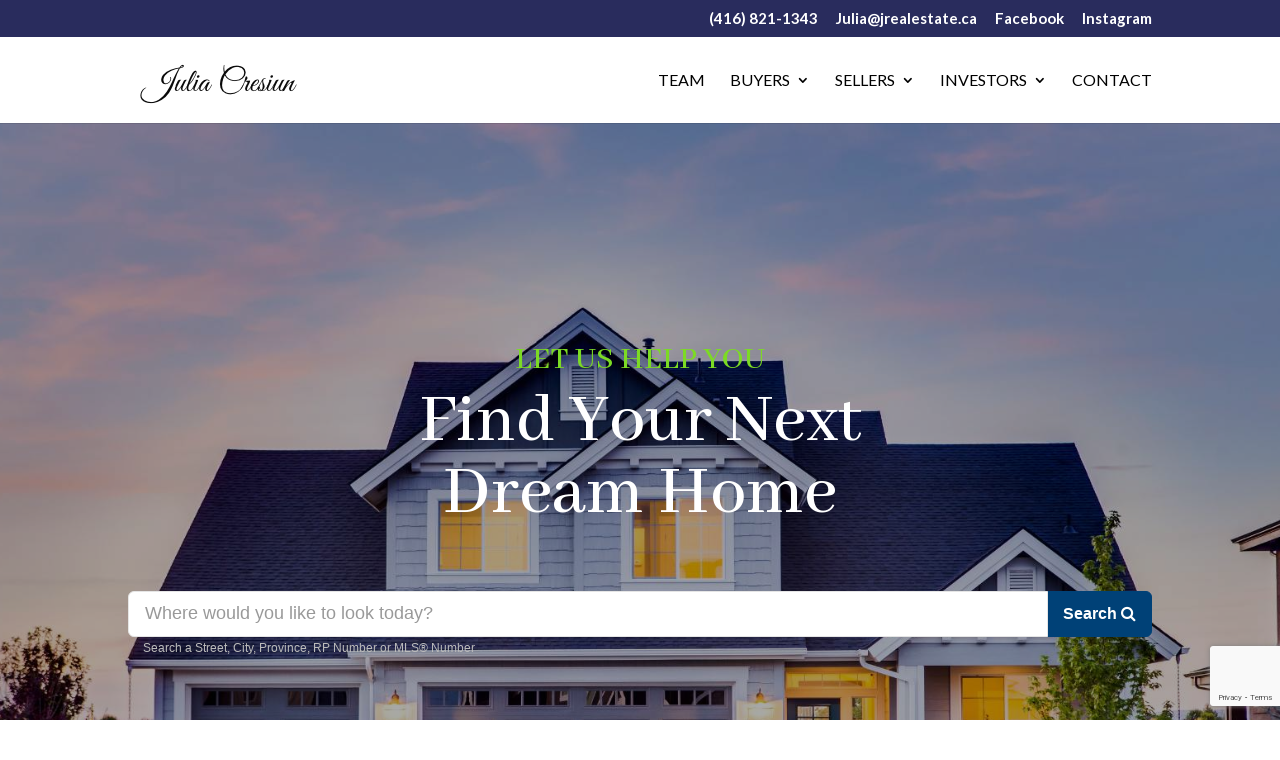

--- FILE ---
content_type: text/html; charset=UTF-8
request_url: https://jrealestate.ca/wp-admin/admin-ajax.php
body_size: 74
content:
{"result":"<div id=\"math-quiz\"><label>What is 20 + 4 ?<\/label><input type=\"text\" name=\"math-quiz\" class=\"form-control\" placeholder=\"Answer\" \/><input type=\"hidden\" name=\"unique_id\" value=\"97ac0f1bc07890cf2901695c52b6a077\" \/><input type=\"hidden\" name=\"session_id\" value=\"388008c405addec0c2d23ce59ddfcd07\" \/> <small><a href=\"#\" class=\"refresh-math-captcha\">Change Question <i class=\"fa fa-refresh\"><\/i><\/a><\/small><\/div>"}

--- FILE ---
content_type: text/html; charset=utf-8
request_url: https://www.google.com/recaptcha/api2/anchor?ar=1&k=6LfhRuwnAAAAAAk9sdAKnUMcIIM6299SJ8uE4Ufn&co=aHR0cHM6Ly9qcmVhbGVzdGF0ZS5jYTo0NDM.&hl=en&v=PoyoqOPhxBO7pBk68S4YbpHZ&size=invisible&anchor-ms=20000&execute-ms=30000&cb=r7xkywv9bvnk
body_size: 48638
content:
<!DOCTYPE HTML><html dir="ltr" lang="en"><head><meta http-equiv="Content-Type" content="text/html; charset=UTF-8">
<meta http-equiv="X-UA-Compatible" content="IE=edge">
<title>reCAPTCHA</title>
<style type="text/css">
/* cyrillic-ext */
@font-face {
  font-family: 'Roboto';
  font-style: normal;
  font-weight: 400;
  font-stretch: 100%;
  src: url(//fonts.gstatic.com/s/roboto/v48/KFO7CnqEu92Fr1ME7kSn66aGLdTylUAMa3GUBHMdazTgWw.woff2) format('woff2');
  unicode-range: U+0460-052F, U+1C80-1C8A, U+20B4, U+2DE0-2DFF, U+A640-A69F, U+FE2E-FE2F;
}
/* cyrillic */
@font-face {
  font-family: 'Roboto';
  font-style: normal;
  font-weight: 400;
  font-stretch: 100%;
  src: url(//fonts.gstatic.com/s/roboto/v48/KFO7CnqEu92Fr1ME7kSn66aGLdTylUAMa3iUBHMdazTgWw.woff2) format('woff2');
  unicode-range: U+0301, U+0400-045F, U+0490-0491, U+04B0-04B1, U+2116;
}
/* greek-ext */
@font-face {
  font-family: 'Roboto';
  font-style: normal;
  font-weight: 400;
  font-stretch: 100%;
  src: url(//fonts.gstatic.com/s/roboto/v48/KFO7CnqEu92Fr1ME7kSn66aGLdTylUAMa3CUBHMdazTgWw.woff2) format('woff2');
  unicode-range: U+1F00-1FFF;
}
/* greek */
@font-face {
  font-family: 'Roboto';
  font-style: normal;
  font-weight: 400;
  font-stretch: 100%;
  src: url(//fonts.gstatic.com/s/roboto/v48/KFO7CnqEu92Fr1ME7kSn66aGLdTylUAMa3-UBHMdazTgWw.woff2) format('woff2');
  unicode-range: U+0370-0377, U+037A-037F, U+0384-038A, U+038C, U+038E-03A1, U+03A3-03FF;
}
/* math */
@font-face {
  font-family: 'Roboto';
  font-style: normal;
  font-weight: 400;
  font-stretch: 100%;
  src: url(//fonts.gstatic.com/s/roboto/v48/KFO7CnqEu92Fr1ME7kSn66aGLdTylUAMawCUBHMdazTgWw.woff2) format('woff2');
  unicode-range: U+0302-0303, U+0305, U+0307-0308, U+0310, U+0312, U+0315, U+031A, U+0326-0327, U+032C, U+032F-0330, U+0332-0333, U+0338, U+033A, U+0346, U+034D, U+0391-03A1, U+03A3-03A9, U+03B1-03C9, U+03D1, U+03D5-03D6, U+03F0-03F1, U+03F4-03F5, U+2016-2017, U+2034-2038, U+203C, U+2040, U+2043, U+2047, U+2050, U+2057, U+205F, U+2070-2071, U+2074-208E, U+2090-209C, U+20D0-20DC, U+20E1, U+20E5-20EF, U+2100-2112, U+2114-2115, U+2117-2121, U+2123-214F, U+2190, U+2192, U+2194-21AE, U+21B0-21E5, U+21F1-21F2, U+21F4-2211, U+2213-2214, U+2216-22FF, U+2308-230B, U+2310, U+2319, U+231C-2321, U+2336-237A, U+237C, U+2395, U+239B-23B7, U+23D0, U+23DC-23E1, U+2474-2475, U+25AF, U+25B3, U+25B7, U+25BD, U+25C1, U+25CA, U+25CC, U+25FB, U+266D-266F, U+27C0-27FF, U+2900-2AFF, U+2B0E-2B11, U+2B30-2B4C, U+2BFE, U+3030, U+FF5B, U+FF5D, U+1D400-1D7FF, U+1EE00-1EEFF;
}
/* symbols */
@font-face {
  font-family: 'Roboto';
  font-style: normal;
  font-weight: 400;
  font-stretch: 100%;
  src: url(//fonts.gstatic.com/s/roboto/v48/KFO7CnqEu92Fr1ME7kSn66aGLdTylUAMaxKUBHMdazTgWw.woff2) format('woff2');
  unicode-range: U+0001-000C, U+000E-001F, U+007F-009F, U+20DD-20E0, U+20E2-20E4, U+2150-218F, U+2190, U+2192, U+2194-2199, U+21AF, U+21E6-21F0, U+21F3, U+2218-2219, U+2299, U+22C4-22C6, U+2300-243F, U+2440-244A, U+2460-24FF, U+25A0-27BF, U+2800-28FF, U+2921-2922, U+2981, U+29BF, U+29EB, U+2B00-2BFF, U+4DC0-4DFF, U+FFF9-FFFB, U+10140-1018E, U+10190-1019C, U+101A0, U+101D0-101FD, U+102E0-102FB, U+10E60-10E7E, U+1D2C0-1D2D3, U+1D2E0-1D37F, U+1F000-1F0FF, U+1F100-1F1AD, U+1F1E6-1F1FF, U+1F30D-1F30F, U+1F315, U+1F31C, U+1F31E, U+1F320-1F32C, U+1F336, U+1F378, U+1F37D, U+1F382, U+1F393-1F39F, U+1F3A7-1F3A8, U+1F3AC-1F3AF, U+1F3C2, U+1F3C4-1F3C6, U+1F3CA-1F3CE, U+1F3D4-1F3E0, U+1F3ED, U+1F3F1-1F3F3, U+1F3F5-1F3F7, U+1F408, U+1F415, U+1F41F, U+1F426, U+1F43F, U+1F441-1F442, U+1F444, U+1F446-1F449, U+1F44C-1F44E, U+1F453, U+1F46A, U+1F47D, U+1F4A3, U+1F4B0, U+1F4B3, U+1F4B9, U+1F4BB, U+1F4BF, U+1F4C8-1F4CB, U+1F4D6, U+1F4DA, U+1F4DF, U+1F4E3-1F4E6, U+1F4EA-1F4ED, U+1F4F7, U+1F4F9-1F4FB, U+1F4FD-1F4FE, U+1F503, U+1F507-1F50B, U+1F50D, U+1F512-1F513, U+1F53E-1F54A, U+1F54F-1F5FA, U+1F610, U+1F650-1F67F, U+1F687, U+1F68D, U+1F691, U+1F694, U+1F698, U+1F6AD, U+1F6B2, U+1F6B9-1F6BA, U+1F6BC, U+1F6C6-1F6CF, U+1F6D3-1F6D7, U+1F6E0-1F6EA, U+1F6F0-1F6F3, U+1F6F7-1F6FC, U+1F700-1F7FF, U+1F800-1F80B, U+1F810-1F847, U+1F850-1F859, U+1F860-1F887, U+1F890-1F8AD, U+1F8B0-1F8BB, U+1F8C0-1F8C1, U+1F900-1F90B, U+1F93B, U+1F946, U+1F984, U+1F996, U+1F9E9, U+1FA00-1FA6F, U+1FA70-1FA7C, U+1FA80-1FA89, U+1FA8F-1FAC6, U+1FACE-1FADC, U+1FADF-1FAE9, U+1FAF0-1FAF8, U+1FB00-1FBFF;
}
/* vietnamese */
@font-face {
  font-family: 'Roboto';
  font-style: normal;
  font-weight: 400;
  font-stretch: 100%;
  src: url(//fonts.gstatic.com/s/roboto/v48/KFO7CnqEu92Fr1ME7kSn66aGLdTylUAMa3OUBHMdazTgWw.woff2) format('woff2');
  unicode-range: U+0102-0103, U+0110-0111, U+0128-0129, U+0168-0169, U+01A0-01A1, U+01AF-01B0, U+0300-0301, U+0303-0304, U+0308-0309, U+0323, U+0329, U+1EA0-1EF9, U+20AB;
}
/* latin-ext */
@font-face {
  font-family: 'Roboto';
  font-style: normal;
  font-weight: 400;
  font-stretch: 100%;
  src: url(//fonts.gstatic.com/s/roboto/v48/KFO7CnqEu92Fr1ME7kSn66aGLdTylUAMa3KUBHMdazTgWw.woff2) format('woff2');
  unicode-range: U+0100-02BA, U+02BD-02C5, U+02C7-02CC, U+02CE-02D7, U+02DD-02FF, U+0304, U+0308, U+0329, U+1D00-1DBF, U+1E00-1E9F, U+1EF2-1EFF, U+2020, U+20A0-20AB, U+20AD-20C0, U+2113, U+2C60-2C7F, U+A720-A7FF;
}
/* latin */
@font-face {
  font-family: 'Roboto';
  font-style: normal;
  font-weight: 400;
  font-stretch: 100%;
  src: url(//fonts.gstatic.com/s/roboto/v48/KFO7CnqEu92Fr1ME7kSn66aGLdTylUAMa3yUBHMdazQ.woff2) format('woff2');
  unicode-range: U+0000-00FF, U+0131, U+0152-0153, U+02BB-02BC, U+02C6, U+02DA, U+02DC, U+0304, U+0308, U+0329, U+2000-206F, U+20AC, U+2122, U+2191, U+2193, U+2212, U+2215, U+FEFF, U+FFFD;
}
/* cyrillic-ext */
@font-face {
  font-family: 'Roboto';
  font-style: normal;
  font-weight: 500;
  font-stretch: 100%;
  src: url(//fonts.gstatic.com/s/roboto/v48/KFO7CnqEu92Fr1ME7kSn66aGLdTylUAMa3GUBHMdazTgWw.woff2) format('woff2');
  unicode-range: U+0460-052F, U+1C80-1C8A, U+20B4, U+2DE0-2DFF, U+A640-A69F, U+FE2E-FE2F;
}
/* cyrillic */
@font-face {
  font-family: 'Roboto';
  font-style: normal;
  font-weight: 500;
  font-stretch: 100%;
  src: url(//fonts.gstatic.com/s/roboto/v48/KFO7CnqEu92Fr1ME7kSn66aGLdTylUAMa3iUBHMdazTgWw.woff2) format('woff2');
  unicode-range: U+0301, U+0400-045F, U+0490-0491, U+04B0-04B1, U+2116;
}
/* greek-ext */
@font-face {
  font-family: 'Roboto';
  font-style: normal;
  font-weight: 500;
  font-stretch: 100%;
  src: url(//fonts.gstatic.com/s/roboto/v48/KFO7CnqEu92Fr1ME7kSn66aGLdTylUAMa3CUBHMdazTgWw.woff2) format('woff2');
  unicode-range: U+1F00-1FFF;
}
/* greek */
@font-face {
  font-family: 'Roboto';
  font-style: normal;
  font-weight: 500;
  font-stretch: 100%;
  src: url(//fonts.gstatic.com/s/roboto/v48/KFO7CnqEu92Fr1ME7kSn66aGLdTylUAMa3-UBHMdazTgWw.woff2) format('woff2');
  unicode-range: U+0370-0377, U+037A-037F, U+0384-038A, U+038C, U+038E-03A1, U+03A3-03FF;
}
/* math */
@font-face {
  font-family: 'Roboto';
  font-style: normal;
  font-weight: 500;
  font-stretch: 100%;
  src: url(//fonts.gstatic.com/s/roboto/v48/KFO7CnqEu92Fr1ME7kSn66aGLdTylUAMawCUBHMdazTgWw.woff2) format('woff2');
  unicode-range: U+0302-0303, U+0305, U+0307-0308, U+0310, U+0312, U+0315, U+031A, U+0326-0327, U+032C, U+032F-0330, U+0332-0333, U+0338, U+033A, U+0346, U+034D, U+0391-03A1, U+03A3-03A9, U+03B1-03C9, U+03D1, U+03D5-03D6, U+03F0-03F1, U+03F4-03F5, U+2016-2017, U+2034-2038, U+203C, U+2040, U+2043, U+2047, U+2050, U+2057, U+205F, U+2070-2071, U+2074-208E, U+2090-209C, U+20D0-20DC, U+20E1, U+20E5-20EF, U+2100-2112, U+2114-2115, U+2117-2121, U+2123-214F, U+2190, U+2192, U+2194-21AE, U+21B0-21E5, U+21F1-21F2, U+21F4-2211, U+2213-2214, U+2216-22FF, U+2308-230B, U+2310, U+2319, U+231C-2321, U+2336-237A, U+237C, U+2395, U+239B-23B7, U+23D0, U+23DC-23E1, U+2474-2475, U+25AF, U+25B3, U+25B7, U+25BD, U+25C1, U+25CA, U+25CC, U+25FB, U+266D-266F, U+27C0-27FF, U+2900-2AFF, U+2B0E-2B11, U+2B30-2B4C, U+2BFE, U+3030, U+FF5B, U+FF5D, U+1D400-1D7FF, U+1EE00-1EEFF;
}
/* symbols */
@font-face {
  font-family: 'Roboto';
  font-style: normal;
  font-weight: 500;
  font-stretch: 100%;
  src: url(//fonts.gstatic.com/s/roboto/v48/KFO7CnqEu92Fr1ME7kSn66aGLdTylUAMaxKUBHMdazTgWw.woff2) format('woff2');
  unicode-range: U+0001-000C, U+000E-001F, U+007F-009F, U+20DD-20E0, U+20E2-20E4, U+2150-218F, U+2190, U+2192, U+2194-2199, U+21AF, U+21E6-21F0, U+21F3, U+2218-2219, U+2299, U+22C4-22C6, U+2300-243F, U+2440-244A, U+2460-24FF, U+25A0-27BF, U+2800-28FF, U+2921-2922, U+2981, U+29BF, U+29EB, U+2B00-2BFF, U+4DC0-4DFF, U+FFF9-FFFB, U+10140-1018E, U+10190-1019C, U+101A0, U+101D0-101FD, U+102E0-102FB, U+10E60-10E7E, U+1D2C0-1D2D3, U+1D2E0-1D37F, U+1F000-1F0FF, U+1F100-1F1AD, U+1F1E6-1F1FF, U+1F30D-1F30F, U+1F315, U+1F31C, U+1F31E, U+1F320-1F32C, U+1F336, U+1F378, U+1F37D, U+1F382, U+1F393-1F39F, U+1F3A7-1F3A8, U+1F3AC-1F3AF, U+1F3C2, U+1F3C4-1F3C6, U+1F3CA-1F3CE, U+1F3D4-1F3E0, U+1F3ED, U+1F3F1-1F3F3, U+1F3F5-1F3F7, U+1F408, U+1F415, U+1F41F, U+1F426, U+1F43F, U+1F441-1F442, U+1F444, U+1F446-1F449, U+1F44C-1F44E, U+1F453, U+1F46A, U+1F47D, U+1F4A3, U+1F4B0, U+1F4B3, U+1F4B9, U+1F4BB, U+1F4BF, U+1F4C8-1F4CB, U+1F4D6, U+1F4DA, U+1F4DF, U+1F4E3-1F4E6, U+1F4EA-1F4ED, U+1F4F7, U+1F4F9-1F4FB, U+1F4FD-1F4FE, U+1F503, U+1F507-1F50B, U+1F50D, U+1F512-1F513, U+1F53E-1F54A, U+1F54F-1F5FA, U+1F610, U+1F650-1F67F, U+1F687, U+1F68D, U+1F691, U+1F694, U+1F698, U+1F6AD, U+1F6B2, U+1F6B9-1F6BA, U+1F6BC, U+1F6C6-1F6CF, U+1F6D3-1F6D7, U+1F6E0-1F6EA, U+1F6F0-1F6F3, U+1F6F7-1F6FC, U+1F700-1F7FF, U+1F800-1F80B, U+1F810-1F847, U+1F850-1F859, U+1F860-1F887, U+1F890-1F8AD, U+1F8B0-1F8BB, U+1F8C0-1F8C1, U+1F900-1F90B, U+1F93B, U+1F946, U+1F984, U+1F996, U+1F9E9, U+1FA00-1FA6F, U+1FA70-1FA7C, U+1FA80-1FA89, U+1FA8F-1FAC6, U+1FACE-1FADC, U+1FADF-1FAE9, U+1FAF0-1FAF8, U+1FB00-1FBFF;
}
/* vietnamese */
@font-face {
  font-family: 'Roboto';
  font-style: normal;
  font-weight: 500;
  font-stretch: 100%;
  src: url(//fonts.gstatic.com/s/roboto/v48/KFO7CnqEu92Fr1ME7kSn66aGLdTylUAMa3OUBHMdazTgWw.woff2) format('woff2');
  unicode-range: U+0102-0103, U+0110-0111, U+0128-0129, U+0168-0169, U+01A0-01A1, U+01AF-01B0, U+0300-0301, U+0303-0304, U+0308-0309, U+0323, U+0329, U+1EA0-1EF9, U+20AB;
}
/* latin-ext */
@font-face {
  font-family: 'Roboto';
  font-style: normal;
  font-weight: 500;
  font-stretch: 100%;
  src: url(//fonts.gstatic.com/s/roboto/v48/KFO7CnqEu92Fr1ME7kSn66aGLdTylUAMa3KUBHMdazTgWw.woff2) format('woff2');
  unicode-range: U+0100-02BA, U+02BD-02C5, U+02C7-02CC, U+02CE-02D7, U+02DD-02FF, U+0304, U+0308, U+0329, U+1D00-1DBF, U+1E00-1E9F, U+1EF2-1EFF, U+2020, U+20A0-20AB, U+20AD-20C0, U+2113, U+2C60-2C7F, U+A720-A7FF;
}
/* latin */
@font-face {
  font-family: 'Roboto';
  font-style: normal;
  font-weight: 500;
  font-stretch: 100%;
  src: url(//fonts.gstatic.com/s/roboto/v48/KFO7CnqEu92Fr1ME7kSn66aGLdTylUAMa3yUBHMdazQ.woff2) format('woff2');
  unicode-range: U+0000-00FF, U+0131, U+0152-0153, U+02BB-02BC, U+02C6, U+02DA, U+02DC, U+0304, U+0308, U+0329, U+2000-206F, U+20AC, U+2122, U+2191, U+2193, U+2212, U+2215, U+FEFF, U+FFFD;
}
/* cyrillic-ext */
@font-face {
  font-family: 'Roboto';
  font-style: normal;
  font-weight: 900;
  font-stretch: 100%;
  src: url(//fonts.gstatic.com/s/roboto/v48/KFO7CnqEu92Fr1ME7kSn66aGLdTylUAMa3GUBHMdazTgWw.woff2) format('woff2');
  unicode-range: U+0460-052F, U+1C80-1C8A, U+20B4, U+2DE0-2DFF, U+A640-A69F, U+FE2E-FE2F;
}
/* cyrillic */
@font-face {
  font-family: 'Roboto';
  font-style: normal;
  font-weight: 900;
  font-stretch: 100%;
  src: url(//fonts.gstatic.com/s/roboto/v48/KFO7CnqEu92Fr1ME7kSn66aGLdTylUAMa3iUBHMdazTgWw.woff2) format('woff2');
  unicode-range: U+0301, U+0400-045F, U+0490-0491, U+04B0-04B1, U+2116;
}
/* greek-ext */
@font-face {
  font-family: 'Roboto';
  font-style: normal;
  font-weight: 900;
  font-stretch: 100%;
  src: url(//fonts.gstatic.com/s/roboto/v48/KFO7CnqEu92Fr1ME7kSn66aGLdTylUAMa3CUBHMdazTgWw.woff2) format('woff2');
  unicode-range: U+1F00-1FFF;
}
/* greek */
@font-face {
  font-family: 'Roboto';
  font-style: normal;
  font-weight: 900;
  font-stretch: 100%;
  src: url(//fonts.gstatic.com/s/roboto/v48/KFO7CnqEu92Fr1ME7kSn66aGLdTylUAMa3-UBHMdazTgWw.woff2) format('woff2');
  unicode-range: U+0370-0377, U+037A-037F, U+0384-038A, U+038C, U+038E-03A1, U+03A3-03FF;
}
/* math */
@font-face {
  font-family: 'Roboto';
  font-style: normal;
  font-weight: 900;
  font-stretch: 100%;
  src: url(//fonts.gstatic.com/s/roboto/v48/KFO7CnqEu92Fr1ME7kSn66aGLdTylUAMawCUBHMdazTgWw.woff2) format('woff2');
  unicode-range: U+0302-0303, U+0305, U+0307-0308, U+0310, U+0312, U+0315, U+031A, U+0326-0327, U+032C, U+032F-0330, U+0332-0333, U+0338, U+033A, U+0346, U+034D, U+0391-03A1, U+03A3-03A9, U+03B1-03C9, U+03D1, U+03D5-03D6, U+03F0-03F1, U+03F4-03F5, U+2016-2017, U+2034-2038, U+203C, U+2040, U+2043, U+2047, U+2050, U+2057, U+205F, U+2070-2071, U+2074-208E, U+2090-209C, U+20D0-20DC, U+20E1, U+20E5-20EF, U+2100-2112, U+2114-2115, U+2117-2121, U+2123-214F, U+2190, U+2192, U+2194-21AE, U+21B0-21E5, U+21F1-21F2, U+21F4-2211, U+2213-2214, U+2216-22FF, U+2308-230B, U+2310, U+2319, U+231C-2321, U+2336-237A, U+237C, U+2395, U+239B-23B7, U+23D0, U+23DC-23E1, U+2474-2475, U+25AF, U+25B3, U+25B7, U+25BD, U+25C1, U+25CA, U+25CC, U+25FB, U+266D-266F, U+27C0-27FF, U+2900-2AFF, U+2B0E-2B11, U+2B30-2B4C, U+2BFE, U+3030, U+FF5B, U+FF5D, U+1D400-1D7FF, U+1EE00-1EEFF;
}
/* symbols */
@font-face {
  font-family: 'Roboto';
  font-style: normal;
  font-weight: 900;
  font-stretch: 100%;
  src: url(//fonts.gstatic.com/s/roboto/v48/KFO7CnqEu92Fr1ME7kSn66aGLdTylUAMaxKUBHMdazTgWw.woff2) format('woff2');
  unicode-range: U+0001-000C, U+000E-001F, U+007F-009F, U+20DD-20E0, U+20E2-20E4, U+2150-218F, U+2190, U+2192, U+2194-2199, U+21AF, U+21E6-21F0, U+21F3, U+2218-2219, U+2299, U+22C4-22C6, U+2300-243F, U+2440-244A, U+2460-24FF, U+25A0-27BF, U+2800-28FF, U+2921-2922, U+2981, U+29BF, U+29EB, U+2B00-2BFF, U+4DC0-4DFF, U+FFF9-FFFB, U+10140-1018E, U+10190-1019C, U+101A0, U+101D0-101FD, U+102E0-102FB, U+10E60-10E7E, U+1D2C0-1D2D3, U+1D2E0-1D37F, U+1F000-1F0FF, U+1F100-1F1AD, U+1F1E6-1F1FF, U+1F30D-1F30F, U+1F315, U+1F31C, U+1F31E, U+1F320-1F32C, U+1F336, U+1F378, U+1F37D, U+1F382, U+1F393-1F39F, U+1F3A7-1F3A8, U+1F3AC-1F3AF, U+1F3C2, U+1F3C4-1F3C6, U+1F3CA-1F3CE, U+1F3D4-1F3E0, U+1F3ED, U+1F3F1-1F3F3, U+1F3F5-1F3F7, U+1F408, U+1F415, U+1F41F, U+1F426, U+1F43F, U+1F441-1F442, U+1F444, U+1F446-1F449, U+1F44C-1F44E, U+1F453, U+1F46A, U+1F47D, U+1F4A3, U+1F4B0, U+1F4B3, U+1F4B9, U+1F4BB, U+1F4BF, U+1F4C8-1F4CB, U+1F4D6, U+1F4DA, U+1F4DF, U+1F4E3-1F4E6, U+1F4EA-1F4ED, U+1F4F7, U+1F4F9-1F4FB, U+1F4FD-1F4FE, U+1F503, U+1F507-1F50B, U+1F50D, U+1F512-1F513, U+1F53E-1F54A, U+1F54F-1F5FA, U+1F610, U+1F650-1F67F, U+1F687, U+1F68D, U+1F691, U+1F694, U+1F698, U+1F6AD, U+1F6B2, U+1F6B9-1F6BA, U+1F6BC, U+1F6C6-1F6CF, U+1F6D3-1F6D7, U+1F6E0-1F6EA, U+1F6F0-1F6F3, U+1F6F7-1F6FC, U+1F700-1F7FF, U+1F800-1F80B, U+1F810-1F847, U+1F850-1F859, U+1F860-1F887, U+1F890-1F8AD, U+1F8B0-1F8BB, U+1F8C0-1F8C1, U+1F900-1F90B, U+1F93B, U+1F946, U+1F984, U+1F996, U+1F9E9, U+1FA00-1FA6F, U+1FA70-1FA7C, U+1FA80-1FA89, U+1FA8F-1FAC6, U+1FACE-1FADC, U+1FADF-1FAE9, U+1FAF0-1FAF8, U+1FB00-1FBFF;
}
/* vietnamese */
@font-face {
  font-family: 'Roboto';
  font-style: normal;
  font-weight: 900;
  font-stretch: 100%;
  src: url(//fonts.gstatic.com/s/roboto/v48/KFO7CnqEu92Fr1ME7kSn66aGLdTylUAMa3OUBHMdazTgWw.woff2) format('woff2');
  unicode-range: U+0102-0103, U+0110-0111, U+0128-0129, U+0168-0169, U+01A0-01A1, U+01AF-01B0, U+0300-0301, U+0303-0304, U+0308-0309, U+0323, U+0329, U+1EA0-1EF9, U+20AB;
}
/* latin-ext */
@font-face {
  font-family: 'Roboto';
  font-style: normal;
  font-weight: 900;
  font-stretch: 100%;
  src: url(//fonts.gstatic.com/s/roboto/v48/KFO7CnqEu92Fr1ME7kSn66aGLdTylUAMa3KUBHMdazTgWw.woff2) format('woff2');
  unicode-range: U+0100-02BA, U+02BD-02C5, U+02C7-02CC, U+02CE-02D7, U+02DD-02FF, U+0304, U+0308, U+0329, U+1D00-1DBF, U+1E00-1E9F, U+1EF2-1EFF, U+2020, U+20A0-20AB, U+20AD-20C0, U+2113, U+2C60-2C7F, U+A720-A7FF;
}
/* latin */
@font-face {
  font-family: 'Roboto';
  font-style: normal;
  font-weight: 900;
  font-stretch: 100%;
  src: url(//fonts.gstatic.com/s/roboto/v48/KFO7CnqEu92Fr1ME7kSn66aGLdTylUAMa3yUBHMdazQ.woff2) format('woff2');
  unicode-range: U+0000-00FF, U+0131, U+0152-0153, U+02BB-02BC, U+02C6, U+02DA, U+02DC, U+0304, U+0308, U+0329, U+2000-206F, U+20AC, U+2122, U+2191, U+2193, U+2212, U+2215, U+FEFF, U+FFFD;
}

</style>
<link rel="stylesheet" type="text/css" href="https://www.gstatic.com/recaptcha/releases/PoyoqOPhxBO7pBk68S4YbpHZ/styles__ltr.css">
<script nonce="bcf0v3pfPm8RYtIPV3V_wA" type="text/javascript">window['__recaptcha_api'] = 'https://www.google.com/recaptcha/api2/';</script>
<script type="text/javascript" src="https://www.gstatic.com/recaptcha/releases/PoyoqOPhxBO7pBk68S4YbpHZ/recaptcha__en.js" nonce="bcf0v3pfPm8RYtIPV3V_wA">
      
    </script></head>
<body><div id="rc-anchor-alert" class="rc-anchor-alert"></div>
<input type="hidden" id="recaptcha-token" value="[base64]">
<script type="text/javascript" nonce="bcf0v3pfPm8RYtIPV3V_wA">
      recaptcha.anchor.Main.init("[\x22ainput\x22,[\x22bgdata\x22,\x22\x22,\[base64]/[base64]/[base64]/[base64]/[base64]/[base64]/KGcoTywyNTMsTy5PKSxVRyhPLEMpKTpnKE8sMjUzLEMpLE8pKSxsKSksTykpfSxieT1mdW5jdGlvbihDLE8sdSxsKXtmb3IobD0odT1SKEMpLDApO08+MDtPLS0pbD1sPDw4fFooQyk7ZyhDLHUsbCl9LFVHPWZ1bmN0aW9uKEMsTyl7Qy5pLmxlbmd0aD4xMDQ/[base64]/[base64]/[base64]/[base64]/[base64]/[base64]/[base64]\\u003d\x22,\[base64]\\u003d\x22,\x22wo5WIsKyw4Fqw5vDkG1+w5tqXsKeRzxnwrTCrsO+Y8OhwrwGHT4bGcK+I0/DnRJ9wqrDpsO0N2jCkCrCg8OLDsKLfMK5TsOkwpbCnV4HwqUAwrPDhGDCgsOvGsOCwozDlcOPw5wWwpVWw5QjPhXClsKqNcKMAcOTUkDDuUfDqMK2w6XDr1IcwodBw5vDgsOwwrZ2wpDCusKcVcKaT8K/McKgXm3DkW55wpbDvWhfSSTCi8OSRm9QPsOfIMKjw5VxTXnDqcKyK8O+WCnDgXjCmcKNw5LCsGZhwrcfwp9Aw5XDmT3CtMKRIzo6wqIiwpjDi8KWwovCtcO4wr5/wpTDksKNw6rDjcK2wrvDrCXCl3B/JSgzwonDp8Obw70/ZEQcYDLDnC05O8Kvw5cfw6DDgsKIw5jDjcOiw64Ww4kfAMO2wo8Gw4diGcO0wpzCt2nCicOSw7XDgsOfHsKzYsOPwpt6GsOXUsOGe2XCgcKZw4HDvDjCksKAwpMZwoPCs8KLwojClV5qwqPDp8OHBMOWesOhOcOWLMOUw7FZwrvClMOcw4/[base64]/ClFMlwpHCp8K8wofClCvDrsO1w7PDocOCwqxQwodYNsKfwp7DrMK7I8OvPcOOwqvCssOFEE3CqA/DnFnCsMO7w7djCmNQH8OnwqgfMMKSwr7DssOYbDjDkcOLXcO/wqTCqMKWRMKaKTg/[base64]/Cn8OvwrhBKcKRwpzDr8OdcMOKf8KfwrTCusKFwp7DoSxyw7XCrMKxWsKzesKoYcKhE2HCiWXDpMOcCcOBOigdwo5YwrLCv0bDs0cPCMK9PH7Cj20Bwro8NnzDuSnCj2/CkW/[base64]/GDFmEgIQYntCc8OrZsKswqrCj8KjwrcOw7HCmMOAw7lBesOPWsKURsOlw6ASw7fClMOIwpfDhsOZwpVcFkzConPCtcO/dnjDoMKNw5rDuw7Dl3zCq8KSwp1VDMOZacOUw4TCrybDnyY/w5zDrcKuFcO9w77DlcO3w4FVN8OZw6/DuMOpB8KIw5xUdMKWLl7Du8KSw7vCrQ8Cw5fDhcKlXW/[base64]/FSzDoQnDncKpWMKrTMOABhQWw74bw7bCkVYowqzDrkZmScO/[base64]/Co8OUw4PDpMO5wpnCv1zDrMK3f8OJK8KXwr/ChMKUw7zCn8KFw4fCrsK+wrt9TCQwwq/[base64]/Ct8O0GE0VQcK3cBdBwpkOwqo/wpo/TsKhEnjCl8KPw4QXRsK/[base64]/w7pEw4I+XmYNJcOIwo/[base64]/[base64]/Di2TCsQFjwoAoRxcFKGZMw6tIQcK2wqbCt3DCocKtU3zDnifDulDCkUMLd1ESHD90wrEhBsKQKsO0w6IBenfCj8OZw5DDpyDCnMOeZS5WJRfDo8K0wpoUw7ENworDr3xWTsK9CMKlTm/DtlYhwpDDjMOWwrU0wrVqXcOLw7Zlwpoqwrk5aMKtw73DjMK0AsORIWPCkRI/wo/DmwXDlsK1w7AxPMKpw7jCuSFtHXzDgRV5V2TCmXh3w7fCv8OBw5RDZCoeRMOyw5vDosOFb8Kxw5tlwq4oeMOswoshdcKcB2cQLT5lwo7CrsOQwq7CtsO7MAU2woQlUMKnbA7CkHTClsKuwowWKXQhwrNGw5Z2HcOrOcK4w71/[base64]/Di0jDiMOCfhhUw5NTFSQ0L8KFcMOEH3nCvS/DosO1w70BwoFbdH13w5U/w5rClCjCn0MaOcOkJlM/[base64]/DicO+wqHDh8OBSMKKcMO/XEUxwqxWw5toO3nCoHrCvUvCsMOKw7ECRMOQWXMUwpM5AsOIGC0fw4bCm8Ofw5rCnsKXw5ZQaMOPwoTDpxXDoMOResOqETvCn8Oed37Ci8Kbw758wr3CrsOOw5gtBTzCjcKodCQ7w47CuVFyw67Dg0NAbWIbw4d5wrFITMOYVXPCoX/DrcOjwr/CgCpnw5fDjcKFw6fClsO5eMKia0rCicOJwpLCo8OZwoVvwofCpngKW04pw4TDlcKyOh89FsKhwqQfdlvCjsOIEF3Cj0xiwpcKwqM8w7dkEDcQw6DDlcK/QmLCohIsw73CihJxc8K1w7jChsK3w4Vvw51sQcOMNFPCnzLDimUVO8KtwoABw47DtChCw5QwEMO0w6LDvcOTDB/Cv38HwonDr0xlwrF2Sm/DriDDgcKhw5jCnEPDkRvDozZSQsKSwpTCsMKdw5fCjA8Lw7/DtMO4aT/Cs8OWw7bCqsKefEoOwpDCujwSM3k0w5nDjcO+wobCqExqEHTDhhfCkcOHGsKMJH9Zw4PDvMKnIMK8wr5Lw5BDw5/CoULDqWE3eyLCjsKfXcKYwoA3w5nDhVbDnFMbw4bCikbClsOsN0IIECZUSGXCkHlgwo/ClDbDq8OgwqnCtznDqcOQXMKkwrjCvcOwPMOWCz3DmCstWMOZcl7Dj8OKbsKbHcKUw6DChMOTwrASwprDpm3CvC9RVXFAXHXDgVvCv8KOfMONw73CqsKjwrnCrMO0woF1b3A+EDYtTlU5Q8Ojwp/CnzbDgFBjwrZmw4jDgsKiw5AZwq3Ck8KHKhc9w6UnV8KjZjHDgMO7DsKfXRNtwqvDkwTDjMO4VmQLBsOGwoTDojciw4HDssOTw6l2w4DDpx1dPcOoQ8OMH23DucKnWEtGwroYecOEIW7DkkBZwpsWwoEswo1wfifCsR7CgVPDpCLDvEnDgcOKKideKyAgwp/CrUQ8w6bDg8Ofw64Uw57DvMObYhkzwrNjw6NifcKBO0nCjUPDsMKnUlBOLE/[base64]/CtAcow79NDsKEwq1TbcOcKF10ZEc2FsOvw7nCjAtbe8KMwohiGcOgEcKlw5PDv2crwozCq8KFwrMzw5gHfcKUw4/[base64]/DiUzCnkMnwozDlzDDhHUXXsOjFMK1w4jDszPDiBDDu8Ktwpl9wotfDMOSw5w4w5Uzb8KHwqYIBsOOV1B4RMOTKcOeejFrw7ARwobCg8Otwodkwq7ClDrDqh9KMRzCjQzCgMK2w7Zlwp7DkjzDtSw8wpPCs8OZw4LCrwI/wqfDiFfClcK1E8Kmw5vDg8OFwr/Dp00ywqdkwpPCqcOqOsK1wq3CtToCVgh/WMOqwrhiWHQ3wrh9MMK3w4LCvsO7ADbDkMOEBsKpXcKUH1ggwpPDtcKGdWrCkMKeLELDgsKRYsKRwqkxZjvCjMKWwrvDncO4esKew7hcw7p/[base64]/Cq8KEwoV5J8OmPcKiEQvCqMKxRsKxw781w6PCtBczwo8GKXzDgxxiw6BQPgAfekbCs8KTwq/[base64]/DlMO6w6rDr8KHwppbBsKdAnlTQHNSGjbCvUHCgiTCu3PDvUUpG8KSNcKZwo/CpRPDpHzDicOBdS7DiMKGAsOFwpTDtMKwf8OPKMKDw501Plktw6fDiFvDqMKiwrrCsxTCpHTDpSpfw6PCm8ORwooxVMKPw6/CvinCmMKKKSDDhMKMwp8MRGB6C8KgFXVMw6NYY8O6w5HCgsKdLMKIw5LDksK1wojCnlZAwrtvwrksw4fCvMOJRWjCgl7CiMKpYh8JwoRuwrpZNsK5eR45woLDu8OFw7UeHgUjR8KyaMKjfcKifzotwqF3w7tEScKnesOlAcOCfsOTwrVuw7/[base64]/Cm8KzwrA7w6bCq8KFCVjCigZKeMKIwpTDscOZwqoew5pFesKgw6YVNcOmRcOowrPDuSgDwrDDn8OBBMOCwp82N1UMw4kww6vCrcKowoDCgTXDqcOiSDLCn8O0wp/DkVcmw61QwrAyZcK/w4VdwqLCl1kHezkcwpfDhEDDoSEOwqFzwr7CsMK4VsKHwpMvwqVxa8Oswr1UwpQRwp3DlW7CoMOTw6xZOntpw75pRxjDvErDj211Ay9Hw5BmM2ABwo0TZMOQccKDwrXDmmbDs8K4wqvDo8KWwqFSSQXCkGpRwqcOEcOQwqbCuFB/WH/[base64]/FQk3cMOvwqjCiQ7Dv8KrFHcGwqACwpnDq07DsAB5GcOnw6PCm8OAPUbDhMKxQjnCtsOhZg7CncOteH/CpH0cGsKJZ8KBw4LCl8OZwqrDqQrDs8KPw55XX8Obw5R/wrnDjSbCqDfDrMOMAhjCklnCr8OdIRHDjMOYw5vDuXZEA8OoZhDDiMKPTMOAesKowo4ZwpxywqzCsMK+wpjCucK5wrwkwrLCvcOtwqjDj0/[base64]/DqibDpTvCljTCicOtw7R1Hn7DhWvDuMO2RMOmw7dtw6IUw4DDvcOOwr5iAxnCqz0ZaA0jw5TDvsOiDsO/wqzCgRhTwqUlFRTDlsOYesK5KMKwUsOQw7nCiE0IwrnCmMK5w61Fw5fCgG/DkMKeVsO8w7hZwr7CuwDCu3oIGhzCmsOSwoRBdV3Cnk/[base64]/Dm8KUZTHDmcKjw67DoE3DrsKLwplVGsKVw45keiPDs8K1wqTDlCXCpT/DksOGIE3Cg8OQVVXDosKnw4Mgwq7Chydyw67CsELDnD/DgcOMw5LDom0Ew4PDiMKQwrXDsk/CusK3w43Cm8OOM8KwPAxROMKBRgx1MFgtw6Jnw4zDkD/CnXzDvsO/GxnDuz7Cg8OGBMKJwoPCpMOrw4E0w6vDunzDtmYXbkwYw6PDpBrDiMOFw7HCncKQbMO0w51NMVlBw4Z1EGIHU2dTQsOpZizCpsKneCpYwohNw5XDmcOPWMK8azDDlx9Pw7EjMXLCvFA/X8OywoPDjHPCmHtVQcOpWBh/wqbDvGMYw5I3TMKxwqDCsMOmP8KZw6DCqlHDn0Bdw6l3wrzDmcOzwr9KLcKEw7DDrcKiw4krLsKzCcO/[base64]/w6fDhnAiI8KZbnJCL8OXFR/CtcO/[base64]/w7TDkijChgMXwr/Dl8Kxw4kAwoPDpWkXP8KrdV88wr5XGMK0UBnCnsOYeg/[base64]/DtH7Cj3TCkBcHEsOFYsKqJSbDo8Omw4FEw4wmaTDCswbCn8Krwq3CssKiwofDuMOZwprCmWjDrBIEKg/CnCFtw4XDqsO/DGseGhcxw6rCvcOHw4EdTMO2ZcOKHXgGwqXDtMOcworCs8K5WR7CqsKDw65Qw7vCgjcxNcKaw4pwKQjDr8KsMcOXP1vCqz4DbGFpe8KcQcKNwqQgJcORwovCkSJKw6rChcKCw5nDssKBw6bCtcKlKMK3ZcOkw6pYDsKpwpRSNcOtworDusKqYsOPwq4fIMOpwqxNwp/DjsKgWsOLQnvDpBsxRsK+w4Qrwoxew516wq57wovCj3NZdcKPJsO/[base64]/Dg0Jsdl/[base64]/Ch8KDEUbCt8OCfHbCuMKFasO7dsOlw4sew7o4wpZHwpPCsBTCtMOLZsKyw5DDnCPDhAMiJxLCqlM2VmvDghbCvFLCth3DlsKAw7N3w6HDlcO/[base64]/Ci8O7w7sow7oow6ARV8Khw6sUDErDhyJYwpFmw7HChMKHBhY0csOYED/DhHzCuC9fJjgywqV/woLCpAbDqS7DlWlFwqrCskTCmVYdwo4lwoXDiQzDvMK1wrNkVVZGAsKcw5LDucO4w5bDg8KFwr3Cnk0FaMOGw5p6w5HDgcKtKw9Sw7rDikIBRsKww7LClcOtCMOYw7MYBcOQJMKpT3V7w6EbHsOUw6XDrk3ChsOLR34vdT0Xw5/[base64]/[base64]/DjxbCl8OBNToCPVnCgsKbw5XDrcK/RcO0L8OOw4zCpkXDoMKSWHDCpMKEK8Kswr7DgMO1YwHClg3Dm3zDnsOwdMOYUcOhcMOEwokpFcOKw6XCocOfQDXCvAolwo/CsAk+woBww4PDrcK4w4IsMsO0wr3DsErDlkbDu8KUCmNZZMORw7rDlcKfU0lWw4jCgcK1wqdhF8Ocw4zDp3B8w4LDmTEYwpzDuw0ywph5HMKcwrIIw4tBRsO4Q0jCiTFkV8OGw5/DkcOdw7bClsObw5JYShXCgsOzwp/CpRlyPsOGwrFoYcOtw7htE8OBw7LDn1NAw7pvwpPDiSJHdcOQwp7DrMO9K8K/wrfDvMKfXcKlwr3Coil1eWERUyjClsOUw6h8K8OXDwVkw4HDsH3DtUHDknc8RMOJw7omR8KTwq8xw5zDpsOoFWHDkcKiX0PCiW3Ct8OvLMOfw6rCrXcLwoTCo8K3w5fDkMKUwpvCng8lGsKjB159wq3DqsKbwoPCsMO7wojDuMOUwpMDw4VVFcKEw7vCpBYQWHB6w64/[base64]/CrErClMOow7jCqcOMwqxhw5jDijjDvQ/CpRTDt8OGw4nCjsOSwpkqwpsCJjV3QFBTw7zDpXrDugrCrzzCucOJFj9sUH5nwp0lwq9kD8Knw6JdPUrCl8OgwpTCn8KMP8KGS8Obw7/DiMKiw5/DvmzDj8OrwovDvMKIKVA3wrjCrsO7wozDnApCwqrDrcKXw4/[base64]/RXdvw6g6w53CiFQAZcKpK1IOwrBeYlzCuTvDmcO3wqoCwofCvMOowq/Di3nDqmIawoQBTcOYw65vw7vDsMOvFsKJw7vCkngqw5IXOMKmwrE6alxIw6rDqMKpWsODw5YwWzjCv8OCRcK2wpLChMOYw7ViKsOQwoXChsKOTcK6ZDLDrMOSwpPChD/DgAzCj8KuwrzCsMOwWcOaw43CnMORdHPCgGTDuhvDtsO3woAfwpzDkS8Hw6RQwq1LPMKMwojCsjDDt8KWJMKdNSV7TMKeAAPCmsOlOwBDDcK3L8K/w4FmwpDCghVkQ8O0wpgvLAXDncK8w77DksKCw6ciw4zDgR8uAcOnwo5LbRfCqcKMBMKPw6DDtMOJaMKUX8KRwq9idUANwpTDsiAAZcOZwoTCjXwBZsKRwrhOwqAeHD4+wq18eBtFwq1NwqRnUxBDw4vDpsOawrM/wopIBCPDlsOFFibDusKQccOww4PDrjIABMO/wrJCwoAfw6tqwoknHE7Djj3DrsK0PsOjw4UTeMO3w77CscKFwqsVw7BWESU+wp/[base64]/DlMOtwobDuMOdKcKmwrjDr8Osw48gw6TCpcOWwpovwq7ClsKyw5jDlhQaw5/CkFPCmcOTDFzDrSDDgT7Dkw8COMOuJnfDrE12w5lXwphdwrrDqGIVwoFewqvDj8Kww4ZCw5zDncKMDy18AMO1K8OvRMOTwp3CpVnDpBvCgytOwqzCsEPChUUbfcOWwqPCg8K/[base64]/CusKtw7/CgTnDkhfCssKDHSXDkMOXw73CqwQDUcOiwrY5a1U1fcK0wpPDrE/[base64]/DiMOlw6DCtsKcEBTCqU0+ZMOxbCjCkcK9Y8OQakfDp8OuW8OTDcKswpHDiSkgwoUfwrXDlsOywpJIbAjDj8Ksw5cwJEt9w7s2TsKzMBTCrMO8THg7wpzCv1ISP8O+SmnDtcO4w6PCjx3CkhfCq8Obw5jCmEoFYcOnByTCvlXDhcK2w7tywrXDgMO2wqUPGH3DiHs/woIoScO2NUksVcKpwrtFHsO6wr/Dp8OtPl/CssK5w7DCtgHDjcOAw5bDnsKwwoQ+wrpyZm1mw47CiC1rfMK4w6PCvcKXacOmw5bDksKIwr9VamxAOMKdFsKgwoUDFsOAFMOZKMOVwpLDvGLCoC/Dl8KCwoTDhcKIwrMmSsOOwqLDq0AqBD/CpTYaw7pqwpB5w5rDkVbCm8Ofwp7DpU95w7nDusOrI3zCsMOvw7AHwrzCog0rw41hwplcw5FNw4/CncOtTMOvw78/wpF2RsKsHcOkfhPCq0DDmcOIUsKuVcKbwrFLwq5fDcK+wqQ/wrZywo8uWcKxwqzCocOaaQgYwqQUw7/CncOkM8OEwqLDicKOwpwawoTDr8K2w6DDjcOMDgUew7Ysw64IKk1Jw75hecOxeMOaw5lewrF8wpvCiMKiwpk6AsK0wrfCkcKVH07CrsKDESATwoNNJhzCi8O0JsOAwqDDkcO8w7nDjgggw5/CscKBwpURw4DCgwjChcOawrbCoMKZw60yEzrChkJZWMOCWMKaWMKNHsO0bMOTw7hqCwfDnsKJdMOEehRyAcK/wrcXw5LCmMKxwrliw53DmMONw4rDvFdYTD5IajJuDy/DgcOyw5rCscKuaSxbUy/ChsKdKEBCw6cTbj1Aw5wJCTJKDMKBw7zDvVA5K8OxRsOaIMKjwotrwrDDgQ0nw63DkMOUWcKSM8K9K8ONwrgsY2PCuEnCp8OkQsOrJljDuU83dzpRw5A/[base64]/CvMKnwqkmw4jCiMK9wpoWKQwBFEU8U8O6NcOCw69rUcK0w6FSwopjw7/DoSLDmBXCgMKOdGEEw6HChTASw7zDlcKfw7o8w4RzM8KswowHCcKww6I3w4jDpsOkQMOUw6XDoMOQAMK7IMK4BMKtAXTCsiDDnhJ3w5PCgCxgLnfCh8OiDMOxwpZVwrw1LsO4woDDt8KjVC7CpzJbw7TDvSzDlEAgwrN/w6fClV8CbgUjw4TCg0ZMwofDt8Kkw5gEw6caw4DCvcKAbSpgKQbDmFRVfsOZOsOeRk/CnsOZY1dAw7HDtcO9w5PCtFfDtcKGY14/[base64]/elhkw4c5w6BJwozCgVgQNlXChsKow4B8w5gCwr3Cj8KcwrjCgMK4SsOTJgFuwqdVwrERw5cww7U/wpTDp2XCtHvChcO8w5E6anJPw7rCicOhcsK4QkEow6wXHRJTbcOCYQVBFMO/CMOZw6PDuMKiXWTClMKFQ1dMSFtPw4PCn3LDoWnDohgHNMKtfDHCpR1sR8KOS8O4PcKzwrzDgcK3IzMkwr/[base64]/DucKAw4jClMOqGcKlRWlBVyB5wpovwoZAw6tkwqrCqGHDvwrDowhpw5rDnlInwpt4Rnpmw5LCthvDt8KCPRBWKkjDjE/CtMKILEjCtcKlw5RuBx4Aw7Y9W8KxDsKJwqhQw7QPZMO1Y8Kqw4tEwpfCvVjDmcKrwrY6E8K6w4pvPWfCu2odM8KsR8KHO8KFR8OsYTDDpXzCjmnDiGDDtT/[base64]/w70FBB8Fwr4wbWM6bsOWD2w3wrzDuDZFwpxGT8KUIQdzUsONw7rCkcOZwo7DhcKOTcKNwpYWHsKmw5LDvcO0wqnDnEI/aBvDrGQEwp7CjlPDjDExw4UxMcOiwqTDscOBw5PCgMORC3zDsykHw6HDl8OfLsK2w4dIw4zCnB7DoR7CnlXDk1kYWMOadVjDjzFwwo/DoEM8wq16w6QzMBrDncO4EMK/XMKAU8O1ZcKHccKAaC5QP8KxdMOvU29ew7jCoiPCiHPCiyPDmhPDh2dLwqUhNMOiE08jw4PCvhhDBBnCp1lrw7XCiWvDi8Oswr/CmEYUwpTCkAEPwqHCmMOvwprDrsKZNXLClcKnNzwNwpgrwqxkwqfDsl/CvgvDnmIOd8KBw5IrXcKrwrIicXnDncOAEAZ+IMK8w6TCuRrCrBBMKFdNwpfCrsOOUsKdw4l0wqkFwr0nw7M/e8KMwrTCqMOHNHrDhMOZwqvCosK+PH3CuMKmwqHCmmrCkW3Ds8KnGjg9G8OKw7hkw5jCsVbDpcOPJcKUfSbCoW7DhsKgHcOSCkhSw74ZXcKWwptaA8KmHhpxw5jCmMO1woUAwpsANj3DuHECw7nCncKlwpDCpcKzwpVcQx/[base64]/Dr0drwr3DsMKGVcK/[base64]/[base64]/CrMOuw4PDu8OtT8KSwp5FJB7DpcO4ccKKS8OrUMOTwofCgw3CpMK+w7LCr3VbNmsuw6RTDSfDkMKxJ1tAN1gXw4B3w7DCrcO8DHfCscOwFyDDhsOpw5HCmX3CjMKsLsKjX8Krwo9pwq0zw7fDlmHCp3/Cp8KKwqRHdHEqDsKlwozCg2zDi8KuXyrDv1xtwqvChMOmwqAmwpfCkMKXwr/CkBrDu3QadTzDkhMIUsK5fMOdwqAQecKdFcOmGWgNw4vCgsOGPDnCr8KawpEhcU3CpMO3w4Rkw5NwIMOUG8KiFw3CiFhTM8Kbw7PDsxNjcMOGHMO5w50VacOFwoUlH1sOwrMMPmfClMOJwodYYVDChUFsfUnDrDwjVMO5wpbCvgw9wp/DmcKUwoQQI8Kmw5nDgMOqPsOzw7/DrBvDkCEtb8K3wrYiw4VGGcKuwo5NZcKaw7vDhmxVARbDmycMUFp3w6TCg33Cr8Kbw7vDlm14PMKYPiDCiV3DlwrDrwDDmBHDr8KAwq7DhCpbwrQUZMOsw6bCunLCrcOEd8OOw4DDkTwbRm7DjMOHwpfDrU4GHm3DscKTV8K6w7FSwqbDosK0UXvCo2DDmD/Cp8Kow7jDkVx0XMOkIcOpRcK5wpNWwrrCq1TDuMOBw5kDWMOyPMKBN8K2asK/w6Rvw4B0wrkofMOswrvDkMKEw5lLwojDuMO1w6FXwpQcwrghw4PDhEBrwpEcwrnDpcKBwqrDp23Ct0XDvBbDu0DCr8OTwp/[base64]/[base64]/DhhcIw63DgMOXw7bCkMKcAkLDicKUwqB9w5rCq8OXw7LDjm3DqMOIwrzCuxTCj8KPw5nDoi/Dn8KzbE7CscKUwrbCt17CmDLCqDULw7MmFsKUXMKwwrDCoBLDkMOaw6dUHsKYwprCj8OPVlhlw5/DsXzCt8KvwoYtwrEZYcK2L8KnG8OCYSMdwol7CcKTwqjCjmzCh0lFwrXClcKIbsOaw6AzX8KRfCcJwqR7w4Q2ecKaOsKzZ8O2B2Jnw43Ch8OsIUgjbExSJ2FSSTLDhGYZKcOeUcOGwoLDsMKfPjNJRMOpQhh9bMK7w6/CtSxOwqcOfCnCv0x7R3zDh8KJw5zDo8KnBS/Cg29HEBjChnDDvMKGIA3Dn0M1wr/CrcKQw5HDhhvDn1EIw6PClcOhw7F/w5jCnsO7ZMOkF8OFw6bDgcODMRA9AAbCo8O2JMOjwqwoJ8KyCFLDp8OZJMKiLzDDqFjCmsKYw5TChnLCqsKMDsOnwqrCszE/MR3Cj34AwqHDusKpT8OgdcOKPMKaw6bDqkjCrMOTwrvDtcKRFGtCw6HCicORwrfCsCEtSsOAw6rCpht9wp7DpcK+w4/DjMOBwpHDgMOhPMOFwq/CjEfDpkfDtAFJw7lywpLCqFAFworDqsKKw63DsyVeHC1xNsO0S8KYasO/SsKcdzxQwqxMwo8nwpJBfFvDszwhOMK3B8K2w78LwqfDlMKAZkLCuWw+w78awoXChHt+wplHwpcQMgPDuAhnYmhYw5jDvcOrBMKjF33DqsOcwr5Fw4zDmMOKDcKqwqo8w54rPHA8wphLGHjCszvCnyHDoFrDkhfDpQ5cw4rCrhHDpsO/w6HDpHnCnMO4dB5owrx/w5cXwpLDh8O+UC1Bwpo0woNEQMK/WsOyVcK3XGBzbcKGLyvDucO8ccKTaDFxwpDDosOxw6nDm8KARH0jw7UTLUTCtEXDs8OmIMK1wrLDkBjDkcOTwrd2w5Q/wpliwpJjw7/CijJZw41KZzhZwqnDqMK6w7bCuMKvwoHCgcOaw6YfYUAESsKzw508QmlYORRaD1zDusKwwqkhC8KTw68MbsK8e2LCilrDk8KKwqPDn34qw6PCsSljH8KJw7vDonMDN8O4VHLDhMKTw5zDjcO9KMKKcMOFwofDiirDkDs/HmzDhcOjLMKIwozDu0fDp8Okwqtew4LCkWTCmmPCgsO/b8O/w4MbQMOsw7XDncO3w71ewrDDv3PCuht3ED0sDlk2S8OwXFzCpTHDrsO/[base64]/w45twrLDpcKJw4QOw6rChifDmH8Jw6vDgmXCmQsldEPCvFnDocOWw4vDs1/[base64]/[base64]/CtsOUwocew7Z5wpE7wrHCtsKFwoXCvRR3w5txQlfDpsKFwo5XW1ZDUDx9RE3DkcKmcRI/KwRmYsO+LcKNJsKrcQrCr8OmFQXDhsKVBcKgw47DoB5aDyBAwocmQcObwpfCiz1HF8KkdnLDs8OAwq1Hw5EAK8OXIznDlTrCuA0Cw7g/w7/DhcKJw4XCsCFCIEYtRcOyBsK8PsOvw4XDhXgUwqDCmsOBLTQ7J8OxQ8OIwpPCpcOWMQXDhcOIw4F6w7QxRwDDiMKSf0XCjl1Sw4zCpsKyc8O2wrbDjBwVw5DDssOFWcODL8KbwrxtcDrCrTUPNF1ewpPDrjFGA8ODw5TDnzXCk8OpwoY4SQjCgG/CmcKmwoF+FwR5woU/aUrCqwzDtMOBeyM6wpLDnEsGK2NdK00wQA7DiSV8w7kTwq1aI8K+w75tNsOjYcK7wqxDw7sxLA9dwr/[base64]/Cs1wPesKDAcKfGhPDmH0tMsOPFwjCr2vDuk0LwqRZfkrDjRJow44bbwvDlGjDjsK+TCTDvnHDmH7DnsKeKmwfTXErwoIXwr4lwpVsciBTw73CqsKaw77Dm2Ajwrs/wqDDgcOzw613w57DrsOQWVVdwpZxRAxBwqXCqExmWsOQwoHCjHBVT2HCq0xvw6zDjGx7w7LDo8OcPzdDBhLCkQ7Cg0lKNQ98woNmwrICTcO1worCjcOwGxE8w5hmTB/[base64]/DqsKCRsOYw4ZnKMOhw5ATFW/CvXVcw7ZHw5AjwokJwpXCqsOEI0LCt0LDmxLCsw3DgsKLwpHDi8O/[base64]/DhMKAw65hDMK5wrPDrsKVfS7Cny7DtMKZUsKdwqhWwq/[base64]/DhsOyw69bMSHCj8KyTXPDhMKJw79Vw4V0wp18IljDt8KJEsKsWcKwXV9Xw6XDiG8kKRnChw9oDsKKUA94wrTDscKUA3PDncKtOsKFw5rDqsOnN8OgwrEDwovDs8K1DcOnw7zCqcK4UcKUMFjCnR/CmAs+U8K7w6DDrcOnw4hXw50HJMKdw7VkHTzDpl0dccKJWsOBRBMXw71yWcOtA8K+wovClsOFwqVcQAbCmMKoworCkwzDuxvDjcOPEMKQwq7DpE/[base64]/[base64]/CiMOxw6IOw5zCglwow6YKacKWN1/[base64]/ChyPDkHc9Zj8bw6NMwrrDjmLCnCDDlsONwoBLwqPCpEE3Dw1JwoTDvFALCRhhHz/CmcOBw7g5wokRwpY4I8KPPcKbw4BZwq0vZVHDmMOyw7xrwqTCnC8VwqwjSMKcwprDn8KXRcK3MX/[base64]/ClsKYwpnCgcK1F8OUWMO3J8KMVsKUD8OaVwbCnTtZPMKww5jDgsKIw7zCumIHbMKYwrvDlsK/ZQwgw4jDqcKiOhrCk0ocFgLCsCIBYMOyIAPDtCAEalHCu8KIcjnCvm85wpFbR8O7Q8OOwo7DtMOewrFdwovCuQbDpsKFwo/Cv1Q7w5LChcObwp89woEmQMOqw7hcMsOzcjwTw5bCl8OGw6BRw5J6w4HCoMKoacOaOcOUN8K2BsKjw7kzCQ7DljLDqMOiwqAAVMOlYMOPFC/[base64]/[base64]/[base64]/w7sVf3MlwpnConnDgBXDkcKrw7A2dWHCs8KqdMOEwqFuZGTDlcKvYcK+w4HDo8KoecKHSGUKasO0KhUEwqnDvMK+NcOUwrkVGMKkQEYfdQNlwoJqPsKYw53CqEDCvgrDnggKwoDCs8OGw4TChMOOH8KOTSZ/wqMcw71OTMKxw7A4Pw9awq5GOGFAbcKXw43CmcOXW8Oow5HDohDDljXCvgDCrGZsXsKjwoIjwpI7wqc0woRvw7rCpXvDtHRJETsVUmfDksOjQcOsVADChcKDw7oxEAs1VcKhwq9GUkktw6JzM8KxwqdEHCvDozTCu8Khw4kRbsKnGsOnwqTChsK6w74RM8KJdMO/[base64]/[base64]/[base64]/DksOSNAAvworDi8Omwqwmw5fCrQHCkcOXw4XDtsKOw7jDuMOpw6QwKw1/EDnCrld5w6wWwoB4IQECGVTCgcOAw5zCtSfCuMOAHwvChzrChMK6fMKEIj/Ch8OLAcOdwrt8FwJNGsKCw65BwqLCgGZvwo7Cj8OiLMKbwqVcw5tFJsKRLCLCrMOnOMK9Aj9pwp/CocOvdsKOw7I7wqdrcwJ8w7fDpjQMI8KJPcKMWWw7w7Acw6fClcOmGsOcw6l5EMOzBcKTRQBZwo/DmsK/GsKbOMKgVMO3YcOrYMKpOFYeN8KvwqgDw5/Cr8Kzw4xvOjjChsOVw6HCqh1YOAIzw4zCs0k2w7PDl1fDscK2woU9JSDDoMKfel3CosOSd3fCoTHDhXVJe8KUw4/Dm8KXw5ZgK8OgVsO7wrE2w7HCjEsBdMOpe8OgSEUXw5/DtVJowrEyLsKwYMO3FWnDjU4jMcOAwrPClWvDu8KWcMOQIyxqE11pw7VxBVnDm0s5woXDkHLDgwpmOwjCnz7DjMOLwpsWwoDDhMOlI8OmSn9hG8OJw7MxMWbCiMKqG8KGw5LDhyVtbMO1w4hsPsKTw50VKXxvwqgsw57DtlYYWsOQw7/DmMODBMKWwqtIwoxiwoREw55nOAMPwojCq8KvSijChQ8DVcO9NsOAPsK9w5YMCR7Di8OMw4LCqsKow73CuDrCqibDiR7Cpk7CnhvCocOxwrrDtyDCtjFpd8K/wrPCoBTCj2PDu1odwqoJwofDisK/w6PDi2UJecOtwqnDn8KJPcO/wpbDusOOw6fCsz1Pw6wWwrBxw5MDwqvCih1Ww5BpJ33DmsOiPWLDg1jDm8OqAcOAw6FNw5owFcOBwq3DvMKWKHbCthk0PgHDtkABwqYew6DCgUp6OyPCmEplXcKBEnIywoRvLm1SwrfCk8OxWUNfw752wrl/wrkwE8KxCMOSw7TDn8KvwozCg8OFwq5hwqXCqCxewofDj37CocKnNEjCk3DDncOBaMOGPCoFw6ATw49NBT3Ci1RMwoVJw4VmGl0wXMObUsOgG8KVP8O9w4JbwovCmMK/BSHCvQl7w5UtVsK8wpPDuGQ8CHfDmgXCm1sxwqvDljQsPsKKCXzCokfCkhZsMDnDvcODw65zUcKxesKiwoAlw6Ilwo8cVWN8worCkcK5wofCmzVewo7DnxI/FUUheMOvwoXDtX7CrzlvwpXDriJUTB50X8OhBHHCi8OCwrrDnMKfRW/DlRZVO8KHwqw0X0/ClcKiwrZZOlYzYsO2w7bDmSjDs8OXw6MLfxPCn0VLwrNmwpFoP8OEOTnDp1rDicOHwr8Aw45MAC/DucKxO0/[base64]/ClMOVL8OpVEXCrHgUHMOawpwdSV8AWcO7w7PChWEfwoTDlMOCw7vDtMOMAS9YZMKOwozDpMOFQgfCqcO/w7XCuHbCpMOVwqfCg8OwwrRHHzrCmsKyQ8O6XBbCpMKYwr/[base64]/[base64]/CsMKianfDqzgnFHE5U3zCthNWXTUdTAgKYsOUMF7DksOqL8Kmwq7DlMKceUMOTiHCgsOoX8Knw5PDhl7DoF/[base64]/CgQXDocKVw5LDkMOHI8KwHzcqGgAZw6HDuVdiw4nCgMKQwpo1w7wIwpzCoX7CmMOPZ8O2wqJQdGYkJcOxwqMpw7vCq8O5wpdhDcK0EMKhRHDDicKtw7PDng/CusKScMOVTcOfFFxkegFRwrFew4RAw7LDtQbDsjYrC8OCNzXDr3coWMOhw6jCp0ZvwrHDkxd7XVvCnE3DqxdRwrFBTcKYMhB6w4hZFhNZw73CvijCisKfw5dJDcKDG8O+EcK/w7wYBMKKw6jDtsO/esOfw4DCn8OtS1HDgsKGwqU4GWHCugPDpBwzFsOFX3MZw7rCoETCv8OdFU3Cr2Jgw4Ngw6/CtsOLwrXCusK/[base64]\x22],null,[\x22conf\x22,null,\x226LfhRuwnAAAAAAk9sdAKnUMcIIM6299SJ8uE4Ufn\x22,0,null,null,null,1,[21,125,63,73,95,87,41,43,42,83,102,105,109,121],[1017145,971],0,null,null,null,null,0,null,0,null,700,1,null,0,\[base64]/76lBhnEnQkZnOKMAhnM8xEZ\x22,0,1,null,null,1,null,0,0,null,null,null,0],\x22https://jrealestate.ca:443\x22,null,[3,1,1],null,null,null,1,3600,[\x22https://www.google.com/intl/en/policies/privacy/\x22,\x22https://www.google.com/intl/en/policies/terms/\x22],\x225QDuMJel46YSE4wRtDRkj1hXDwyb1ZSN6aPiFp5D/T8\\u003d\x22,1,0,null,1,1769095434055,0,0,[76,100,48],null,[137,137,60],\x22RC-xfF8G_oEChzrCw\x22,null,null,null,null,null,\x220dAFcWeA4cxHpVtfxb4JjZDIUlvTW-z9DFdytiSuhF8TMx6dsxgdCVWsNJJQJWJA9Pm74AXOt6lSe8b9rnFTKbKNfgAEm4jvyfPA\x22,1769178234073]");
    </script></body></html>

--- FILE ---
content_type: text/css
request_url: https://jrealestate.ca/wp-content/plugins/land-transfer-tax/css/easy_mortgage_calc.css?ver=6.9
body_size: 3527
content:
.form-style-6{
    font: 95% Arial, Helvetica, sans-serif;
    width: 98%;
    padding: 16px;
    background: #f7f7f7;
    border: 1px solid #ccc;
    border-radius: 5px;
    -moz-border-radius: 5px;
    -webkit-border-radius: 5px;
    -o-border-radius: 5px;
    overflow: hidden;
}
.form-style-6 label{
  font-size: 14px;
  margin-bottom: 16px !important;
  line-height: 20px;
  width: 100%;
  float: left;
  font-weight: bold;
}
.form-style-6 h1{
    background: #43D1AF;
    padding: 20px 0;
    font-size: 14px;
    font-weight: 300;
    text-align: center;
    color: #fff;
    margin: -16px -16px 16px -16px;
}
.form-style-6 input[type="text"],
.form-style-6 input[type="date"],
.form-style-6 input[type="datetime"],
.form-style-6 input[type="email"],
.form-style-6 input[type="number"],
.form-style-6 input[type="search"],
.form-style-6 input[type="time"],
.form-style-6 input[type="url"],
.form-style-6 textarea,
.form-style-6 select 
{
    -webkit-transition: all 0.30s ease-in-out;
    -moz-transition: all 0.30s ease-in-out;
    -ms-transition: all 0.30s ease-in-out;
    -o-transition: all 0.30s ease-in-out;
    width: 100%;
    background: #fff !important;
    margin-bottom: 1%;
    border: 1px solid #ccc;
    border-radius: 3px;
    padding: 10px;
    color: #555;
    float: left;
    background: none;
    font-size: 14px;

}
.form-style-6 input[type="text"]:focus,
.form-style-6 input[type="date"]:focus,
.form-style-6 input[type="datetime"]:focus,
.form-style-6 input[type="email"]:focus,
.form-style-6 input[type="number"]:focus,
.form-style-6 input[type="search"]:focus,
.form-style-6 input[type="time"]:focus,
.form-style-6 input[type="url"]:focus,
.form-style-6 textarea:focus,
.form-style-6 select:focus
{
    box-shadow: 0 0 2px #c1f5ff;
    padding: 10px;
    border: 1px solid #43D1AF;
}
.mortgageInput{
  width: 48%;
  overflow: hidden;
  float: left;
  margin: 5px;
}
.MortBtns{
  width: 100%;
  overflow: hidden;
}

 .mort-printBtn input[type="button"], .mort-calculate input[type="button"], .mort-reset input[type="button"] {
    padding: 2%;   
    color: #fff !important;      
}

.mort-printBtn{
    background-color: #A593E0 !important;
    border-radius: 3px !important;
    -webkit-border-radius: 3px !important;
    -moz-border-radius: 3px !important;
    -o-border-radius: 3px !important;
    font-size: 14px !important;
    padding: 1.5% 6% !important;  
}
.mort-calculate{
  /* background: #30A9DE !important;
  border-radius: 3px;
  -webkit-border-radius: 3px;
  -moz-border-radius: 3px;
  -o-border-radius: 3px;
  font-size: 14px !important;
  padding: 1.5% 6% !important;   */
}
.mort-reset{
  background: #00bfa5 !important;
  border-radius: 3px;
  -webkit-border-radius: 3px;
  -moz-border-radius: 3px;
  -o-border-radius: 3px;
  font-size: 14px !important;
  padding: 1.5% 6% !important;  

}

.tableFormat{
  border: 1px solid #ccc;
  border-radius: 3px;
  padding: 15px;
  width: 48%;
  background: #f7f7f7;
  float: left;
  margin: 15px 10px 15px 0px;
}
.tableFormat p{
  margin-bottom: 15px;
  border-bottom: 1px solid #ccc;
  font-size: 16px;
  font-family: Arial, Helvetica, sans-serif;
}

/* 
INITIAL STYLES
*/
/* 
.figure li.odd {

	background-color: #EEEEEE;
}

.bar-graph{
	position: relative;
	opacity:inherit;
	filter:inherit;
	width: 360px;
	margin: 0 auto;
}

.figure{
	width: 75%;
	height: 240px;
	display: block;
	margin: 0 0 auto auto;
	position : relative;

}

.page .bar-graph{
	width : 80%;
}

.page .figure {
	width : 90%;
}

.bar-graph .bar-graph-yaxis {
	display:block;
	height:100%;
	
	opacity:inherit;
	filter:inherit;
}

.bar-graph .bar-graph-yaxis li {
	height:12.5%;
	position:relative;
	list-style:none;
	
	width: 100%; 
	float: left;
	
	opacity:inherit;
	filter:inherit;
	
	white-space: nowrap;
}

.bar-graph .bar-graph-yaxis li.zero {
	height:0px;
}

.bar-graph .bar-graph-yaxis label {
	position: absolute;
	right: 100%;
	top: 0;
	margin-top: -.5em;
	margin-right: .25em;
	font-size: 10px;
	
	opacity:inherit;
	filter:inherit;
}

.bars{
	
	opacity:inherit;
	filter:inherit;
}

.bar {
	position:absolute;
	bottom:0;
	width: 10%;
	
	transition: height 2s;
	-webkit-transition: height 2s;  
    -moz-transition: height 2s;  

	opacity:inherit;
	filter:inherit;
}

.bar .fill{
	background-color: #925fb0;
	transition: height 2s;
	-webkit-transition: height 2s;  
    -moz-transition: height 2s;  
	 
	-webkit-print-color-adjust:exact;
	-moz-backface-visibility: hidden
	
	opacity:inherit;
	filter:inherit;
}

#dashboard .bar .fill:hover{
	background-color: #D81E05;
}
			
.bar .x-value {
	top:100%;
	width:100%;
	font-size:10px;
	position:absolute;
	text-align:center;
	
	opacity:inherit;
	filter:inherit;
}

.bar .y-value {
	background: white;
	border: 1px solid #CCCCCC;
	text-align: center;
	padding: 2px 4px;
	white-space: nowrap;
	position: absolute;
	z-index: 1;
	font-size: 12px;
	display: none;
	top: -26px;
}

.bar .y-value.left {
	left: 100%;
	margin-left: -10px;
}

.bar .y-value.right {
	right: -10px;
}

.bar .arrow-black, .bar .arrow-white {
	width: 0;
	height: 0;
	position: absolute;
}

.bar .y-value.left .arrow-black {
	border-top: 4px solid #CCC;
	border-right: 4px solid transparent;
	border-bottom: 4px solid transparent;
	border-left: 4px solid #CCC;
	bottom: -8px;
	left: 9px;
}
.bar .y-value.left .arrow-white{
	border-top: 3px solid white;
	border-right: 3px solid transparent;
	border-bottom: 3px solid transparent;
	border-left: 3px solid white;
	bottom: -6px;
	left: 10px;
}

.bar .y-value.right .arrow-black {
	border-top: 4px solid #CCC;
	border-left: 4px solid transparent;
	border-bottom: 4px solid transparent;
	border-right: 4px solid #CCC;
	bottom: -8px;
	right: 9px;
}
.bar .y-value.right .arrow-white {
	border-top: 3px solid white;
	border-left: 3px solid transparent;
	border-bottom: 3px solid transparent;
	border-right: 3px solid white;
	bottom: -6px;
	right: 10px;
}

.bar .fill img{
	height : 100%;
	width : 100%;
	display : none;
} */

/*
#result-amortization-figure .bars{
	
	opacity:inherit;
	filter:inherit;
}

#result-amortization-figure .bar {
	position:absolute;
	bottom:0;
	width: 10%;
	
	transition: height 2s;
	-webkit-transition: height 2s;  
    -moz-transition: height 2s;  

	opacity:inherit;
	filter:inherit;
}

#result-amortization-figure .bar .fill{
	background-color: #925fb0;
	transition: height 2s;
	-webkit-transition: height 2s;  
    -moz-transition: height 2s;  
	 
	-webkit-print-color-adjust:exact;
	
	opacity:inherit;
	filter:inherit;
}

#result-amortization-figure  .bar label {
	top:100%;
	width:100%;
	font-size:10px;
	position:absolute;
	text-align:center;
	
	opacity:inherit;
	filter:inherit;
}*/
/*
.section#result .block#block-result-amortization .chart{
	margin: 0 0 0 20px;
	position : relative;
	height: 240px;
	overflow: auto;
	overflow-x: hidden;
}

.section#result .block#block-result-amortization .chart table{
	width : 100%;
	border-collapse: collapse;
}

.section#result .block#block-result-amortization .chart tr.firstRow{
	font-weight : bold;
	background : #EEEEEE;
}

.section#result .block#block-result-amortization .chart th{
	padding: 3px;
}

.section#result .block#block-result-amortization .chart td{
	text-align : center;
	border-left: 1px solid #EEEEEE;
	padding: 5px 0px;
}

.section#result .block#block-result-amortization .chart td.firstCol{
	border-left : 0px;
}

.ie7 .section#result .block#block-result-amortization .chart td.lastCol{
	padding-right : 10px;
}
*/

/* .chart{
	margin: 0 0 0 20px;
	position : relative;
	height: 240px;
}

.chart table{
	width : 100%;
	border-collapse: collapse;
}

.chart tr.firstRow{
	font-weight : bold;
	background : #EEEEEE;
}

.chart th{
	padding: 3px;
}

.chart td{
	text-align : center;
	vertical-align: middle;
	border-left: 1px solid #EEEEEE;
	padding: 5px 0px;
}

.chart td.firstCol{
	border-left : 0px;
}

.ie7 .chart td.lastCol{
	padding-right : 10px;
}

.mainview #result-amortization-table div.data {
	height: 210px;
	overflow: auto;
	overflow-x: hidden;
}

.mainview #result-amortization-table  .year .col0 {
	width: 57px;
}
.mainview #result-amortization-table .year .col1,
.mainview #result-amortization-table .year .col2,
.mainview #result-amortization-table .year .col3 {
	width: 82px;
}

.mainview #result-amortization-table  .month .col0 {
	width: 57px;
}
.mainview #result-amortization-table .month .col1,
.mainview #result-amortization-table .month .col2,
.mainview #result-amortization-table .month .col3 {
	width: 82px;
}

.mainview #result-amortization-table  .semimonthly .col0 {
	width: 102px;
}
.mainview #result-amortization-table .semimonthly .col1,
.mainview #result-amortization-table .semimonthly .col2,
.mainview #result-amortization-table .semimonthly .col3 {
	width: 70px;
}

.mainview #result-amortization-table  .biweekly .col0 {
	width: 88px;
}
.mainview #result-amortization-table .biweekly .col1,
.mainview #result-amortization-table .biweekly .col2,
.mainview #result-amortization-table .biweekly .col3 {
	width: 73px;
}

.mainview #result-amortization-table  .week .col0 {
	width: 75px;
}
.mainview #result-amortization-table .week .col1,
.mainview #result-amortization-table .week .col2,
.mainview #result-amortization-table .week .col3 {
	width: 76px;
}

.page .chart{
	overflow : visible;
	margin : 0;
}

.page .chart td{
	padding : 2px 0;
} */

/* New */

.mortgage_calc {
    padding: 40px 30px;
    border: 1px solid #D8DCE7;
}

.mortgage_calc_group {
    width: 50%;
    float: left;
    margin-bottom: 20px;
    display: flex;
    align-items: center;
    padding: 0 10px;
}

.mortgage_calc_group label, .mortgage_calc_group input {
    width: auto;
    display: inline-block;
}

.mortgage_calc_group label {
    color: #111;
    width: auto;
    font-weight: 600;
    white-space: nowrap;
    margin-right: 20px;
	position: relative;
    min-width: 100px;
}

.mortgage_calc_group label[for="loanamount"]:after,
.mortgage_calc_group label[for="downpayment"]:after,
.mortgage_calc_group label[for="loanintrest"]:after
{
    content: '$';
    position: absolute;
    right: -50px;
}

.mortgage_calc_group label[for="downpayment"]:after,
.mortgage_calc_group label[for="loanintrest"]:after {
    content: '%';
}

.mortgage_calc .mortgage_calc_group input,
.mortgage_calc .mortgage_calc_group select

{
    border: 1px solid #D8DCE7;
    padding: 10px 15px 10px 35px;
    line-height: normal;
    font-size: 16px;
    width: 100%;
    border-radius: 3px;
    transition: all .2s linear;
}

.mortgage_calc_group select {
    padding: 10px 15px 10px 15px;
}

.mortgage_calc_group input::placeholder {
	color: #A1A2A4;
}

.mortgage_calc_group input:hover,
.mortgage_calc_group input:focus,
.mortgage_calc_group input:active,
.mortgage_calc_group select:hover,
.mortgage_calc_group select:focus,
.mortgage_calc_group select:active
{
    border-color: rgba(221,51,51,.5);
}

.mortgage_calc_group input[type="submit"],
button[type="submit"]
{
    width: auto;
    margin-left: auto;
	text-transform: none;
    line-height: normal;
    font-size: 16px;
}

.data .mortgage_calc_group {
    justify-content: space-between;
    margin: 0 !important;
    padding: 15px 0 0px 15px;
}

.mortgage_calc .hr {
    display: flex;
    position: relative;
    align-items: center;
    margin-bottom: 20px;
}

.tax_calc_firsttime {
    border-top: 1px dashed #D8DCE7;
    border-bottom: 1px dashed #D8DCE7;
    padding: 20px 0 20px 30px;
    margin-bottom: 15px;
    display: block;
}

.mortgage_calc .hr .text {
    white-space: nowrap;
    margin-right: 15px;
    color: #BCC1C9;
    letter-spacing: 1px;
    margin-bottom: 1px !important;
}

.mortgage_calc .hr .line {
    width: 100%;
    background-color: #D8DCE7;
    height: 1px;
    margin-top: -1px;
}

.mortgage_calc_result {
    background-color: #F4F4F4;
    padding: 30px 40px;
    font-size: 20px;
    font-weight: 600;
    color: #111;
    width: 100%;
    display: flex;
    justify-content: space-between;
}

.text-right {
    text-align: right;
}

.pb-2 {
    padding-bottom: 6px;
}

.p-0 {
    padding: 0 !important;
}

.mb-0,
.mortgage_calc .hr ~ .mortgage_calc_group.mb-0 {
    margin-bottom: 0 !important;
}

#printTable {
  margin-top: 30px;
    padding: 50px;
    background-color: rgba(216, 220, 231, .30);
}

#printTable table {
    border-collapse: separate;
    border-spacing: 0px 5px;
}

#printTable table td {
    border: 0;
    background-color: white;
    text-align: center;
}

#printTable table th {
    border: 0;
    text-align: center;
    color: #DD3333;
    text-transform: uppercase;
}

hr {
    margin-bottom: 15px;
    margin-top: 15px;
}

/* Hide the browser's default checkbox */
input[type="checkbox"] {
    position: absolute;
    opacity: 0;
    cursor: pointer;
    height: 0;
    width: 0;
}

/* Create a custom checkbox */
.checkmark {
    position: absolute;
    top: 17px;
    left: 0;
    height: 20px;
    width: 20px;
    border: 1px solid rgba(0,0,0,.7);
    border-radius: 3px;
    transition: all .2s linear;
}

/* On mouse-over, add a grey background color */
.container:hover input[type="checkbox"] ~ .checkmark {
    background-color: #ccc;
}

/* When the checkbox is checked, add a blue background */
input[type="checkbox"]:checked ~ .checkmark {
    background-color: #DD3333;
    border-color: #DD3333;
}

/* Create the checkmark/indicator (hidden when not checked) */
.checkmark:after {
    content: "";
    position: absolute;
    display: none;
}

/* Show the checkmark when checked */
input[type="checkbox"]:checked ~ .checkmark:after {
    display: block;
}

/* Style the checkmark/indicator */
.checkmark:after {
    left: 6px;
    top: 2px;
    width: 6px;
    height: 12px;
    border: solid white;
    border-width: 0px 2px 2px 0;
    -webkit-transform: rotate(45deg);
    -ms-transform: rotate(45deg);
    transform: rotate(45deg);
}

@media (max-width: 500px) {
	.mortgage_calc_group {
		width: 100%;
	}
}


--- FILE ---
content_type: text/css
request_url: https://jrealestate.ca/wp-content/plugins/land-transfer-tax/css/easy_mortgage_modal.css?ver=6.9
body_size: 645
content:
.container {
  display: table;
  width: 100%;
  height: 100%;
}

.interior {
  display: table-cell;
  vertical-align: middle;
  text-align: center;
}

.btn {
  background-color: #fff;
  padding: 1em 3em;
  border-radius: 3px;
  text-decoration: none;
}

.modal-window {
  position: fixed;
  background-color: rgba(0, 0, 0, 0.70);
  top: 0;
  right: 0;
  bottom: 0;
  left: 0;
  z-index: 999;
  opacity: 0;
  pointer-events: none;
  -webkit-transition: all 0.3s;
  -moz-transition: all 0.3s;
  transition: all 0.3s;
  overflow-y: auto;   
 
}
.mortage-modal-body{
  max-height: calc(100vh - 210px);
    overflow-y: auto;
}
.modal-window:target {
  opacity: 1;
  pointer-events: auto;
}

.modal-window>div {
  width: 80%;
  position: relative;
  margin: 5% auto;
  padding: 2rem;
  background: #fff;
  color: #444;
   border: #00bfa5 3px solid;
  border-radius: 11px;
}

.modal-window header {
  font-weight: bold;
}

.modal-close {
    color: #aaa;
    line-height: 50px;
    font-size: 96%;
    position: absolute;
    right: 0;
    text-align: center;
    top: -2px;
    width: 70px;
    text-decoration: none;
    border: none !important;
    right: 30px;
}

.mortage-modal-body h4 { 
	line-height: 1.4545 !important;
    margin-top: 0.9091em !important;
    margin-bottom: 1.4545em !important;
}

.modal-close:hover {
  color: #000;
}

.modal-window h1 {
  font-size: 150%;
  margin: 0 0 15px;
}


#style-2::-webkit-scrollbar-track
{
	-webkit-box-shadow: inset 0 0 6px rgba(0,0,0,0.3);
	border-radius: 10px;
	background-color: #F5F5F5;
}

#style-2::-webkit-scrollbar
{
	width: 12px;
	background-color: #F5F5F5;
}

#style-2::-webkit-scrollbar-thumb
{
	border-radius: 10px;
	-webkit-box-shadow: inset 0 0 6px rgba(0,0,0,.3);
	background-color: #00bfa5;
}

--- FILE ---
content_type: text/css
request_url: https://jrealestate.ca/wp-content/plugins/realtypress-premium/public/templates/default/css/styles.css?ver=1.9.9
body_size: 7754
content:
.rps-single-listing-map-tabs .tab-content {
  margin-bottom:30px;
  border: 1px solid #ddd;
  border-top:0;
  max-height:504px;
  overflow:hidden;
}


/*
----------------------------------------------------------------------
  SINGLE LISTING
----------------------------------------------------------------------
*/

.bootstrap-realtypress .rps-single-listing {
  position: relative;
  margin-top:20px;
  margin-bottom:20px;
}

/**
 * Single Listing :: Agent
 * -----------------------
 */

.bootstrap-realtypress .rps-single-listing .rps-agent-details {
  background: #ffffff;
  padding:10px;
  margin-bottom: 30px;
  font-size:0.9em;
  border: 1px solid #e6e6e6;
  word-break: break-all;
}
.bootstrap-realtypress .rps-single-listing .rps-agent-details .agent-photo {
  border: 1px solid #ddd;
  float:left;
  margin: 0 10px 10px 0;
  max-width: 100px;
}

/**
 * Single Listing :: Office
 * ------------------------
 */

.bootstrap-realtypress .rps-single-listing .rps-agent-details .office-website {
  display:block;
  word-break: break-all;
}

/**
 * Single Listing :: Contact Form
 * ------------------------------
 */

.bootstrap-realtypress .rps-single-listing .rps-contact-form-wrap-v {
  background: #ffffff;
  padding:0 10px;
  margin-bottom: 30px;
  border: 1px solid #e6e6e6;
}

.bootstrap-realtypress .rps-single-listing .rps-contact-form-wrap-h {
  background: #ffffff;
  padding:0 15px;
  margin-bottom: 30px;
  border: 1px solid #e6e6e6;
  border-radius:6px;
}

.bootstrap-realtypress .rps-single-listing .rps-contact-agreement {
  font-size: 12px;
}


/**
 * Single Listing :: Overlay
 * -------------------------
 */
.bootstrap-realtypress .rps-single-listing .rps-single-overlay {
  position:fixed;
  top:0;
  left:0;
  width:100%;
  height:100%;
  background: rgba(255, 255, 255, .8);;
  z-index:2000;
  display: block;
}

/*.bootstrap-realtypress .rps-single-listing .rps-single-overlay .fa {*/
/*  font-size:4em;*/
/*  color: #777;*/
/*  margin-bottom:15px;*/
/*}*/

.bootstrap-realtypress .rps-single-listing .rps-listing-not-found {
  min-height:500px;
}
.bootstrap-realtypress .rps-single-listing .rps-listing-not-found h3 {
  margin-top:60px;
}

/**
 *  Single Listing :: Alternate URL's
 *  ---------------------------------
 */

.bootstrap-realtypress .rps-single-listing .rps-altenate-url {
  height:80px;
  line-height:80px;
  font-size:20px;
  color: #c1c5c9;
  text-decoration:none;
}

.bootstrap-realtypress .rps-single-listing .rps-altenate-url .fa {
  font-size:18px;
  background: #c1c5c9;
  width:42px;
  height:42px;
  text-align:center;
  line-height: 42px;
  display:inline-block;
  border-radius: 100%;
  margin-right:5px;
  color: #fff;
}
/**
 *  Single Listing :: Open House;
 *  -----------------------------
 */

.bootstrap-realtypress .rps-single-listing .open-house-row {
  margin-bottom: 30px;
}

.bootstrap-realtypress .rps-single-listing .open-house-row .open-house-calendar {
  border: 1px solid #ddd;
  border-radius: 6px;
}

.bootstrap-realtypress .rps-single-listing .open-house-row .open-house-calendar .top {
  text-align:center;
  background: #f3f3f3;
  font-weight: 700;
  padding:4px 4px;
  font-size:15px;
  border-top-left-radius: 6px;
  border-top-right-radius: 6px;
}

.bootstrap-realtypress .rps-single-listing .open-house-row .open-house-calendar .bottom {
  border-bottom-left-radius: 6px;
  border-bottom-right-radius: 6px;
}

.bootstrap-realtypress .rps-single-listing .open-house-row .open-house-calendar .middle .day-numeric {
  text-align:center;
  font-size: 36px;
  padding: 0;
}

.bootstrap-realtypress .rps-single-listing .open-house-row .open-house-calendar .middle .day-text {
  text-align:center;
  font-size: 13px;
  font-style: italic;
  background: #f3f3f3;
  padding: 3px 0;
}


.bootstrap-realtypress .rps-single-listing .open-house-row.expired .open-house-calendar {
  border: 1px solid #f3f3f3;
  background: #f3f3f3 !important;
  color: #bbb;
  text-decoration: line-through;
}

.bootstrap-realtypress .rps-single-listing .open-house-row.expired .open-house-times,
.bootstrap-realtypress .rps-single-listing .open-house-row.expired .open-house-times p {
  color: #bbb;
  text-decoration: line-through;
}


/**
 *  Single Listing :: Live Stream
 *  -----------------------------
 */

.bootstrap-realtypress .rps-single-listing .live-stream-row {
  margin-bottom: 30px;
}

.bootstrap-realtypress .rps-single-listing .live-stream-row .live-stream-calendar {
  border: 1px solid #ddd;
}

.bootstrap-realtypress .rps-single-listing .live-stream-row .live-stream-calendar .top {
  text-align:center;
  background: #f3f3f3;
  font-weight: 700;
  padding:4px 4px;
  font-size:15px;
}

.bootstrap-realtypress .rps-single-listing .live-stream-row .live-stream-calendar .middle .day-numeric {
  text-align:center;
  font-size: 36px;
  padding: 0;
}

.bootstrap-realtypress .rps-single-listing .live-stream-row .live-stream-calendar .middle .day-text {
  text-align:center;
  font-size: 13px;
  font-style: italic;
  background: #f3f3f3;
  padding: 3px 0;
}


.bootstrap-realtypress .rps-single-listing .live-stream-row.expired .live-stream-calendar {
  border: 1px solid #f3f3f3;
  background: #f3f3f3 !important;
  color: #bbb;
  text-decoration: line-through;
}

.bootstrap-realtypress .rps-single-listing .live-stream-row.expired .live-stream-times,
.bootstrap-realtypress .rps-single-listing .live-stream-row.expired .live-stream-times p {
  color: #bbb;
  text-decoration: line-through;
}

/**
 *  Single Listing :: Features
 *  --------------------------
 */

.bootstrap-realtypress .rps-single-listing .rps-single-feature-label {    
  color: #fff;  
  font-size:17px;
  padding:8px 12px;
  background: #c1c5c9;
  margin-right:5px;
  margin-bottom:5px;
  border-radius: 6px;
  font-weight: 500;
  display:block;
  float:left;
}

.bootstrap-realtypress .rps-single-listing .rps-single-feature-label-sm {    
  color: #fff;  
  font-size:14px;
  padding:6px 8px;
  background: #c1c5c9;
  margin-right:5px;
  margin-bottom:5px;
  border-radius: 6px;
  display:block;
  float:left;
  font-weight: 500;
}

.bootstrap-realtypress .rps-single-listing .rps-single-features {
  margin-top:0;
}

/**
 *  Single Listing :: Pricing
 *  --------------------------
 */

.bootstrap-realtypress .rps-single-listing .rps-pricing {
}

.bootstrap-realtypress .rps-single-listing .rps-pricing .rps-maintenance {
  /*background: #efefef;*/
  /*border: 1px solid #ddd;*/
  font-size:0.5em !important;
  padding: 0 0 10px 0;
  margin-top: 5px;

  border-bottom: 1px solid #ddd;
}



.bootstrap-realtypress .rps-single-listing .rps-pricing .rps-maintenance p {
  margin-bottom: 5px;
  font-size:0.9em;
  color: #555;
}

.bootstrap-realtypress .rps-single-listing .rps-pricing .rps-maintenance .rps-maintenance-fee {
  /*background: #efefef;*/
  /*border: 1px solid #ddd;*/
  /*padding:15px;*/
  margin-top: 5px;
  font-size:1.2em;
}

/**
 *  Single Listing :: Property Tabs
 *  -------------------------------
 */
.bootstrap-realtypress .property-tab-pane {
  padding:15px;
  border:1px solid #ddd;
  background: #efefef;
  display:none;
}

/**
 *  Single Listing :: Social
 *  ------------------------
 */

.bootstrap-realtypress .rps-single-listing-social {
  margin-bottom:10px;
}

.bootstrap-realtypress .rps-single-listing-social-inner {
  display: inline-block;
  margin:0 auto;
}

/**
 *  Single Listing :: Add Favorite
 *  ------------------------------
 */

.bootstrap-realtypress .rps-single-listing .rps-single-listing-favorites-wrap {
  min-height:40px;
  margin-bottom: 4px;
}

.bootstrap-realtypress .rps-add-favorite strong.text-danger {
  color: #dd3333;
}

.bootstrap-realtypress .rps-favorited-heart {
  position:absolute;
  right:15px;
  bottom:15px;
  width:28px;
  height:28px;
  border-radius:100%;
  z-index:300;
  text-align:center;
  background-color: #dd3333;
  border: 1px solid #dd3333;
}

.bootstrap-realtypress .rps-favorited-heart i {
  font-size:1.2em;
  line-height:30px;
  color: #fff;
}

.bootstrap-realtypress button.rps-add-favorite {
  padding: 10px 12px;
  color: #dd3333;
}

.bootstrap-realtypress .rps-single-listing-social .btn-print {
  color: #444444;
}

/**
 *  Sidebar Favorites
 *  -----------------
 */

.bootstrap-realtypress .rps-sidebar-favorites {

}

.bootstrap-realtypress .rps-sidebar-favorites .panel-body {
  padding: 0;
}

.bootstrap-realtypress .rps-sidebar-favorites a {
  display: block;
  background: #fff;
  padding: 6px 10px;
  border-bottom: 1px solid #efefef;
  -webkit-transition: all 200ms ease-in-out;
  -moz-transition: all 200ms ease-in-out;
  -o-transition: all 200ms ease-in-out;
  transition: all 200ms ease-in-out; 
}

.bootstrap-realtypress .rps-sidebar-favorites a:hover,
.bootstrap-realtypress .rps-sidebar-favorites a:focus,
.bootstrap-realtypress .rps-sidebar-favorites a:active {
  background: #efefef;
  padding: 6px 5px 6px 15px;
  border-bottom: 1px solid #ddd;
  text-decoration: none;
  text-shadow: 0 1px 0 #fff;
}

.bootstrap-realtypress .rps-sidebar-favorites .rps-small {
  display: block;
  font-size: 0.8em;
}

/*
----------------------------------------------------------------------
  LISTING RESULTS :: GRID / LIST
----------------------------------------------------------------------
*/

.bootstrap-realtypress .property-result {
  margin-bottom: 20px;
  overflow: hidden;
  position: relative;
  width: 100%;
}

/* Result Overlay */
.bootstrap-realtypress .rps-result-overlay {
  position:fixed; 
  top:0;
  left:0;
  width:100%;
  height:100%;
  background: rgba(255, 255, 255, .8);;
  z-index:2000;
  display: none;
}

/*.bootstrap-realtypress .rps-result-overlay .fa {*/
/*  font-size:4em;*/
/*  color: #777;*/
/*  margin-bottom:15px;*/
/*}*/


/* Map Popup Loader */
.rps-loader-popup {
  position: absolute;
  top: 50%;
  left: 50%;
  height: 80px;
  width: 80px;
  margin-top: 5px;
  transform: translate(-50%, -50%);
}
.rps-loader-popup__spinner {
  aspect-ratio: 1;
  border-radius: 50%;
  border: 8px solid #0000;
  border-right-color: #004177;
  position: relative;
  animation: l24 1s infinite linear;
}
.rps-loader-popup__spinner:before,
.rps-loader-popup__spinner:after {
  content: "";
  position: absolute;
  inset: -8px;
  border-radius: 50%;
  border: inherit;
  animation: inherit;
  animation-duration: 2s;
}
.rps-loader-popup__spinner:after {
  animation-duration: 4s;
}
@keyframes l24 {
  100% {transform: rotate(1turn)}
}

/* Loader */
.rps-loader {
  position: absolute;
  top: 50%;
  left: 50%;
  height: 80px;
  width: 80px;
  transform: translate(-50%, -50%);
}


/* Loader - Spinner */
.rps-loader__spinner {
  aspect-ratio: 1;
  border-radius: 50%;
  border: 8px solid #0000;
  border-right-color: #004177;
  position: relative;
  animation: l24 1s infinite linear;
}
.rps-loader__spinner:before,
.rps-loader__spinner:after {
  content: "";
  position: absolute;
  inset: -8px;
  border-radius: 50%;
  border: inherit;
  animation: inherit;
  animation-duration: 2s;
}
.rps-loader__spinner:after {
  animation-duration: 4s;
}
@keyframes l24 {
  100% {transform: rotate(1turn)}
}

.bootstrap-realtypress .box{
  width:200px;
  height:200px;
  background-color:#ccc;
}

.bootstrap-realtypress .listing-container {
  padding-left: 10px !important;
  padding-right: 10px !important;
  padding-bottom: 20px !important;
  padding-top: 0 !important;
}

.bootstrap-realtypress .image-holder {
  position: relative;
  overflow: hidden;
}

/*
----------------------------------------------------------------------
  IMAGE ZOOM
----------------------------------------------------------------------
*/

.bootstrap-realtypress .image-holder figure {
  display: block;
}

.bootstrap-realtypress .image-holder a {
}


.bootstrap-realtypress .img-zoom,
.bootstrap-realtypress .image-holder .img-zoom {
  margin: auto;
  width: 100%;
   -webkit-transition: all 200ms ease-in-out;
  -moz-transition: all 200ms ease-in-out;
  -o-transition: all 200ms ease-in-out;
  transition: all 200ms ease-in-out;
  /*transform: scale(1.1);*/
  -webkit-backface-visibility: hidden;
  image-rendering: crisp-edges;
  padding:0;
}

/*.bootstrap-realtypress .img-zoom:hover,*/
/*.bootstrap-realtypress .image-holder:hover .img-zoom {*/
/*  transform: scale(1.2);  */
/*}*/


/* Result Count */
.bootstrap-realtypress .rps-result-count {
  font-size: 14px;
  line-height:32px;
  font-weight:500 !important;
}

/**
 *  Listing Results :: Toolbar
 *  --------------------------
 */

.bootstrap-realtypress .rps-toolbar-btn-sm {
  display:inline-block;
  font-size:13px;
  width: 32px;
  height: 32px;
  line-height: 30px;
  text-align:center;
  /*border: 1px solid #ddd;*/
  border-radius:0;
  -moz-border-radius:0;
  -webkit-border-radius:0;
  font-weight:700;
  margin-bottom:5px;
}

.bootstrap-realtypress .rps-toolbar-btn-sm.active {
  background: #f6f6f6;
  border: 1px solid #e5e5e5;
}

.bootstrap-realtypress .rps-toolbar-btn-lg {
  display:inline-block;
  font-size:24px;
  width: 38px;
  height: 38px;
  line-height: 38px;
  text-align:center;
  /*border: 1px solid #ddd;*/
  border-radius:0;
  -moz-border-radius:0;
  -webkit-border-radius:0;
}

.bootstrap-realtypress .rps-toolbar-btn-lg.active {
  background: #f6f6f6;
  border: 1px solid #e5e5e5;
}

/**
 *  Listing Results :: List Style
 *  -----------------------------
 */

.bootstrap-realtypress .rps-list-result .rps-property-result {
  background: #f6f6f6;
  border: 0;
  margin: 0 0 20px 0;
  /*border: 1px solid #eaeaea;*/
}

.bootstrap-realtypress .rps-list-result .rps-property-result .col-sm-4 {
  padding-left:0;
  padding-right:0;
}

/**
 *  Listing Results :: List Style :: Photos
 *  ---------------------------------------
 */

.bootstrap-realtypress .rps-list-result .rps-property-result .rps-property-img .rps-property-img-wrap {
  text-align: center;
}

.bootstrap-realtypress .rps-list-result .rps-property-result .rps-property-img {
  display: inline-block;
  margin: 0 auto;
  overflow:hidden;
  position: relative;
}

.bootstrap-realtypress .rps-list-result .rps-property-result .rps-property-img img {
  border: 1px solid #e3e3e3;
  border-radius: 3px;
  margin-bottom:20px;
  width: 100%;
}

/**
 *  Listing Results :: List Style :: Details
 *  ----------------------------------------
 */

.bootstrap-realtypress .rps-list-result .rps-property-result .rps-property-info h4 {
  color: #004177;
  font-size: 20px;
  font-weight: 400 !important;
  margin: 20px 0 5px 0;
}

.bootstrap-realtypress .rps-list-result .rps-property-result .rps-property-info .city-province-postalcode {
  font-size: 13px;
  color: #666;
  margin-bottom:5px;
}

.bootstrap-realtypress .rps-list-result .rps-property-result .rps-property-info .property-features {
  margin-bottom: 10px;
}

.bootstrap-realtypress .rps-list-result .rps-property-result .rps-property-info .property-features .label.label-default {
  background-color: #c1c5c9;
}

.bootstrap-realtypress .rps-list-result .rps-property-result .rps-property-description {
  color:#666;
  font-size:0.9em;
  max-height: 71px;
  overflow: hidden;
  padding-right: 10px;
  padding-bottom: 0;
}

.bootstrap-realtypress .rps-list-result .rps-property-result .rps-price {
  font-size: 21px;
  font-weight:500;
  height: 68px;
}

/**
 * Property Results :: Grid Style
 * ------------------------------
 */
  
.bootstrap-realtypress .rps-grid-result {
  padding: 0 10px;
}

.bootstrap-realtypress .rps-grid-result .rps-property-result {
  border-top: 0;
  /*border: 1px solid #f3f3f3;*/
  /*box-shadow: 0 3px 6px 0 rgba(0, 0, 0, .1);*/
  /* margin: 5px; */
}

.bootstrap-realtypress .rps-grid-result .rps-property-result .rps-property-info {
  background: #f6f6f6;
  padding: 10px 15px 8px 15px;
  font-size:0.9em;
  border-top: 3px solid #004177;
  border-left: 1px solid #e5e5e5;
  border-bottom: 1px solid #e5e5e5;
  border-right: 1px solid #e5e5e5;
  color:#6f6f6f;
}

.bootstrap-realtypress .rps-grid-result .rps-property-result h4 {
  color: #004177;
  font-size: 16px;
  font-weight: 400 !important;
  margin: 0;
  padding:0;
  line-height: 1.4;
}

.bootstrap-realtypress .rps-grid-result .rps-property-info .city-province-postalcode {
  font-size: 13px;
  color: #666666;
  padding: 2px 0;
  margin-bottom: 6px;
}

.bootstrap-realtypress .rps-grid-result .rps-property-result .rps-property-info .property-features {
  margin-bottom: 10px;
}

.bootstrap-realtypress .rps-grid-result .rps-property-result .rps-property-info .property-features .label.label-default {
  background-color: #c1c5c9;
}

.bootstrap-realtypress .rps-grid-result .rps-property-result .rps-price {
  font-size: 20px;
  height: 66px;
}

/**
 *  Property Results :: Pricing
 *  ---------------------------
 */

.bootstrap-realtypress .image-holder .rps-price {
  color: #fff;
  display: block;
  font-size:20px;
  font-weight:500;
  padding: 30px 0 0 15px;
  position:absolute;
  bottom: 0;
  left: 0;
  z-index: 90;
  height:66px;
  width:100%;
  text-shadow: 0 1px 1px #000;
  background: rgba(44,44,44,0);
  background: -moz-linear-gradient(top, rgba(44,44,44,0) 0%, rgba(43,43,43,0.21) 22%, rgba(0,0,0,0.45) 58%, rgba(19,19,19,0.7) 100%);
  background: -webkit-gradient(linear, left top, left bottom, color-stop(0%, rgba(44,44,44,0)), color-stop(22%, rgba(43,43,43,0.21)), color-stop(58%, rgba(0,0,0,0.45)), color-stop(100%, rgba(19,19,19,0.7)));
  background: -webkit-linear-gradient(top, rgba(44,44,44,0) 0%, rgba(43,43,43,0.21) 22%, rgba(0,0,0,0.45) 58%, rgba(19,19,19,0.7) 100%);
  background: -o-linear-gradient(top, rgba(44,44,44,0) 0%, rgba(43,43,43,0.21) 22%, rgba(0,0,0,0.45) 58%, rgba(19,19,19,0.7) 100%);
  background: -ms-linear-gradient(top, rgba(44,44,44,0) 0%, rgba(43,43,43,0.21) 22%, rgba(0,0,0,0.45) 58%, rgba(19,19,19,0.7) 100%);
  background: linear-gradient(to bottom, rgba(44,44,44,0) 0%, rgba(43,43,43,0.21) 22%, rgba(0,0,0,0.45) 58%, rgba(19,19,19,0.7) 100%);
  filter: progid:DXImageTransform.Microsoft.gradient( startColorstr='#2c2c2c', endColorstr='#131313', GradientType=0 );
}

.bootstrap-realtypress .image-holder .rps-price small {
  font-size: 75%;
}

/* Default */
.bootstrap-realtypress .image-holder .rps-price.rps-price-default {
  /*background-color: #777;*/
  /*background-color: rgba(60,60,60,0.7);*/
}

/* Primary */
.bootstrap-realtypress .image-holder .rps-price.rps-price-primary {
  /*background-color: #004177;*/
  background-color: rgba(51, 122, 183, 0.9)
}

/* Success */
.bootstrap-realtypress .image-holder .rps-price.rps-price-success {
  /*background-color: #5cb85c;*/
  background-color: rgba(92, 184, 92, 0.9);
}

/* Info */
.bootstrap-realtypress .image-holder .rps-price.rps-price-info {
  /*background-color: #5bc0de;*/
  background-color: rgba(91, 192, 222, 0.9);
}

/* Warning */
.bootstrap-realtypress .image-holder .rps-price.rps-price-warning {
  /*background-color: #236a7a;*/
  background-color: rgba(240, 173, 78, 0.9);
}

/* Danger */
.bootstrap-realtypress .image-holder .rps-price.rps-price-danger {
  /*background-color: #d9534f;*/
  background-color: rgba(217, 83, 79,0.91);
}

/**
 *  Property Results :: Ribbon
 *  ---------------------------
 */

.bootstrap-realtypress .bx-wrapper .rps-ribbon,
.bootstrap-realtypress .image-holder .rps-ribbon {
  color: #fff;
  font-size: 10px;
  line-height: 12px;
  font-weight: 700;
  position: absolute;
  text-align: center;
  text-transform: uppercase;
  z-index: 90;
}

.bootstrap-realtypress .image-holder .rps-ribbon-open-house {
  left: 10px;
  bottom: 40px;
  padding:8px 10px;
  border-radius: 3px;
  text-shadow: none;
  font-size: 10px;
}

.bootstrap-realtypress .bx-wrapper .rps-ribbon-sold,
.bootstrap-realtypress .image-holder .rps-ribbon-sold {
  position:absolute;
  left: 0;
  right: 0;
  top: 0;
  bottom: 0;
  width:100%;
  height:100%;
  background-color: rgba(0,0,0,0.4);
  border:none;
}

.bootstrap-realtypress .bx-wrapper .rps-ribbon-sold span,
.bootstrap-realtypress .image-holder .rps-ribbon-sold span {
  position: relative;
  left: 0;
  right: 0;
  top: 50%;
  bottom: 0;
  font-weight: 700;
  font-size: 42px;
  color: #ffffff;
  border: 1px solid white;  
  transform: translateY(-50%);
  padding: 0 5px;
}

.bootstrap-realtypress .image-holder .rps-ribbon.top-ribbon {
  top: 15px;
  right: 15px;
  padding: 8px 10px;
  text-shadow: none;
}

/* Default */
.bootstrap-realtypress .image-holder .rps-ribbon.rps-ribbon-default {
  background-color: rgba(0,0,0,0.6);
}

/* Primary */
.bootstrap-realtypress .image-holder .rps-ribbon.rps-ribbon-primary {
  background-color: #004177;
}

/* Success */
.bootstrap-realtypress .image-holder .rps-ribbon.rps-ribbon-success {
  background-color: #32aa15;
}

/* Info */
.bootstrap-realtypress .image-holder .rps-ribbon.rps-ribbon-info {
  background: #004177;
  background-color: #004177;
}

/* Warning */
.bootstrap-realtypress .image-holder .rps-ribbon.rps-ribbon-warning {
  background-color: #236a7a;
}

/* Danger */
.bootstrap-realtypress .image-holder .rps-ribbon.rps-ribbon-danger {
  background-color: #c3ab73;
}

/* Danger */
.bootstrap-realtypress .image-holder .rps-ribbon.rps-ribbon-open-house {
  background-color: #dd3333;
  z-index: 91;
}

/**
 *  Property Results :: Feature Labels
 *  ----------------------------------
 */

.bootstrap-realtypress .rps-result-feature-label {    
  color: #fff;  
  font-size:13px;
  padding:2px 6px;
  background: #c1c5c9;
  margin-right:3px;
  margin-bottom:3px;
  border-radius: 0;
  display:block;
  float:left;
  font-weight: 700;
}

.bootstrap-realtypress .rps-result-feature-label-sm {
  color: #fff;
  font-size:12px;
  padding:2px 6px;
  background: #c1c5c9;
  margin-right:3px;
  margin-bottom:3px;
  border-radius: 0;
  display:block;
  float:left;
  font-weight: 500;
  border-radius: 3px;
}

.bootstrap-realtypress .rps-result-feature-label-sold {
  color: #fff;
  font-size:18px;
  padding:4px 8px;
  background: #d9534f;
  margin-right:3px;
  margin-bottom:3px;
  border-radius: 0;
  display:block;
  float:left;
  border-radius: 6px;
}

.bootstrap-realtypress .rps-result-feature-label-sm.label-danger {
    background-color: #d9534f;
}

.bootstrap-realtypress .rps-result-features {
}

/*
----------------------------------------------------------------------
  WALKSCORE
----------------------------------------------------------------------
*/

.bootstrap-realtypress #ws-walkscore-tile { 
  position:relative;
  text-align:left;
  padding:10px !important;
  margin-bottom: 20px;
}

.bootstrap-realtypress #ws-walkscore-tile,
.bootstrap-realtypress #ws-walkscore-tile iframe { 
  width:100% !important; 
}
.bootstrap-realtypress #ws-walkscore-tile * {
  float:none;
}

.bootstrap-realtypress #ws-walkscore-tile #tile-container,
.bootstrap-realtypress #ws-walkscore-tile #content {
  width:100%;
}

/*.bootstrap-realtypress,*/
.bootstrap-realtypress #ws-walkscore-tile .scrollable {
  left:0;
  width:50%;
}

.bootstrap-realtypress #ws-walkscore-tile #map-wrapper {
  width:50%;
  left:50%;
}

.bootstrap-realtypress #ws-walkscore-tile #g-container {
  width:100%;
}

/*
----------------------------------------------------------------------
  PROPERTY FAVORITES
----------------------------------------------------------------------
*/

.bootstrap-realtypress .rps-favorites .rps-favorites-result {
  background: #f6f6f6;
  border: 1px solid #e5e5e5;
  margin: 0 0 30px 0;
  border-radius: 6px;
}
.bootstrap-realtypress .rps-favorites .rps-favorites-result .col-sm-6:first-child {
  padding-left:0;
  padding-right:0;
}

.bootstrap-realtypress .rps-favorites .rps-favorites-result .rps-remove-favorite-output {
  font-weight: 700;
  margin-left: 10px;
}

/**
 *  Property Favorites :: Image
 *  ---------------------------
 */

.bootstrap-realtypress .rps-favorites .rps-favorites-result .rps-remove-favorite {
  font-size: 12px;
  font-weight: 600;
  padding: 8px 14px;
  margin-top: 10px;
  text-transform: uppercase;
}

.bootstrap-realtypress .rps-favorites .rps-favorites-result .image-holder {
  border-top-left-radius: 6px;
  border-bottom-left-radius: 6px;
  overflow:hidden;
}

.bootstrap-realtypress .rps-favorites .rps-favorites-result .rps-property-img .rps-property-img-wrap {
  text-align: center;
}

.bootstrap-realtypress .rps-favorites .rps-favorites-result .rps-property-img {
  display: inline-block;
  margin: 0 auto;
  overflow:hidden;
  position: relative;
}

.bootstrap-realtypress .rps-favorites .rps-favorites-result .rps-property-img img {
  border: 1px solid #e3e3e3;
  border-radius: 3px;
  margin-bottom:20px;
  width: 100%;
}

/**
 *  Property Favorites :: Details
 *  ---------------------------
 */

.bootstrap-realtypress .rps-favorites .rps-favorites-result .rps-property-info h4 {
  font-size: 20px;
  font-weight: 400 !important;
  margin: 20px 0 5px 0;
  line-height: 1.4;
  color: #004177;
}

.bootstrap-realtypress .rps-favorites .rps-favorites-result .rps-property-info .city-province-postalcode {
  font-size: 12px;
  color: #666;
  margin-bottom:5px;
}

.bootstrap-realtypress .rps-favorites .rps-favorites-result .rps-property-info .property-features {
  margin-bottom: 10px;
}

.bootstrap-realtypress .rps-favorites .rps-favorites-result .rps-property-info .property-features .label.label-default {
  background-color: #c1c5c9;
}

.bootstrap-realtypress .rps-favorites .rps-favorites-result .rps-property-description {
  color:#666;
  font-size:0.9em;
  max-height: 71px;
  overflow: hidden;
  padding-right: 10px;
}

.bootstrap-realtypress .rps-favorites .rps-favorites-result .rps-property-price {
  font-size: 16px;
  color: #666;
  font-weight:700;
  margin-bottom: 10px;
}

/*
----------------------------------------------------------------------
  JRANGE :: SLIDER
----------------------------------------------------------------------
*/

.bootstrap-realtypress .slider-container {
  margin-top: 20px;
  width: 100% !important;
  max-width:100%;
}

.bootstrap-realtypress .slider-container .back-bar .pointer-label {
  position: absolute;
  top: -27px;
  font-size: 13px;
  background: #fff;
  white-space: nowrap;
  line-height: 1;
  font-weight:  700;
}

.bootstrap-realtypress .slider-container .back-bar .pointer.last-active {
    background-color: #004177;
    border: 1px solid #004177;
}

.bootstrap-realtypress .slider-container ins {
  display: none;
}

.bootstrap-realtypress .jrange-input {
  /*padding: 0 15px;*/
  margin-bottom:5px;
}

.bootstrap-realtypress .jrange-input .range {
  display:block;
  height:26px;
  clear:both;
  padding: 0 12px;
}

.bootstrap-realtypress .jrange-input label {
  height:22px;
  margin-bottom: 6px;
}

.bootstrap-realtypress .theme-green .back-bar .selected-bar {
  border-radius: 0;
  background: #004177;
  height:6px;
}

.bootstrap-realtypress .theme-green .back-bar .pointer {
  width: 24px;
  height: 24px;
  top: -8px;
  -webkit-box-sizing: border-box;
  -moz-box-sizing: border-box;
  border-radius: 100%;
  border-color: #ddd;
  background: #e5e5e5;  
}

.bootstrap-realtypress .jrange-input .pointer-label.high {
  /*left: auto !important;*/
  /*right: 0;*/
  text-align: right;
}

.bootstrap-realtypress .jrange-input .pointer-label.low {
  right: auto !important;
  left: 0;
  text-align: left;
}

/**
 * ----------------------------------------------------------------------------------------------------
 *   SINGLE LISTING CAROUSEL
 * ----------------------------------------------------------------------------------------------------
 */

.bootstrap-realtypress .bx-wrapper {
  margin: 0 auto;
  overflow: hidden;
}

.bootstrap-realtypress .bx-wrapper .bx-wrapper .bx-viewport {
  /*border: 1px solid #ccc;*/
  border: none;
  box-shadow: none;
  -moz-box-shadow: none;
  -webkit-box-shadow: none;
  left:0;
  width: auto;
/*  height: 650px !important;*/
}

.bootstrap-realtypress .bx-wrapper .bx-viewport ul {
  margin:0;
  padding:0;
}

.bootstrap-realtypress .bx-slider li {
  display: inline-block;
  text-align: center;
  overflow: hidden;
  /*border: 1px solid #ddd;*/
  max-height:100% !important;
  border-radius: 6px;
  overflow: hidden;
}

.bootstrap-realtypress .bx-slider li img {
  display:block;
  width:100% !important;
  max-width:100% !important;
  position: relative;
  margin: auto;
  /*-moz-transform: scale(1.3);
  -webkit-transform: scale(1.3);
  -o-transform: scale(1.3);*/
}

/**
 * Single Listing Carousel Controls
 * --------------------------------
 */

.bootstrap-realtypress .rps-single-listing .bx-wrapper .bx-controls-direction a {
  display: block;
  background: rgba(0,0,0,0.1);
  margin-top: 0;
  width: 30px;
  height: 100%;
  top: 0;
  -webkit-transition: all 200ms ease-in-out;
  -moz-transition: all 200ms ease-in-out;
  -o-transition: all 200ms ease-in-out;
  transition: all 200ms ease-in-out; 
}

.bootstrap-realtypress .rps-single-listing .bx-wrapper .bx-controls-direction a.bx-prev {
  background: rgba(0,0,0,0.1) url(../img/slider-arrow-left-sm.png) center center no-repeat;
  left: 0;
}

.bootstrap-realtypress .rps-single-listing .bx-wrapper .bx-controls-direction a.bx-prev:hover {
  background: rgba(0,0,0,0.3) url(../img/slider-arrow-left-sm.png) center center no-repeat;
  left: 0;
}

.bootstrap-realtypress .rps-single-listing .bx-wrapper .bx-controls-direction a.bx-next {
  background: rgba(0,0,0,0.1) url(../img/slider-arrow-right-sm.png) center center no-repeat;
  right: 0;
}

.bootstrap-realtypress .rps-single-listing .bx-wrapper .bx-controls-direction a.bx-next:hover {
  background: rgba(0,0,0,0.3) url(../img/slider-arrow-right-sm.png) center center no-repeat;
  right: 0;
}

/**
 * Carousel Pager
 * --------------
 */

.bootstrap-realtypress .bx-pager-wrap .bx-wrapper .bx-viewport {
  margin: 0 31px;
  width: auto !important;
}

/**
 *  Single Listing Pager Controls
 *  -----------------------------
 */

.bootstrap-realtypress .rps-single-listing .bx-pager {
  list-style: none !important;
  margin:0;
  padding:0;
}

.bootstrap-realtypress .rps-single-listing .bx-pager .slide {
  float:left;
  display:block;
  margin:0;
  padding:0;
  width:50%;
}

.bootstrap-realtypress .rps-single-listing .bx-pager a {
  display:block;
  border: 3px solid #ffffff;
  /*border: 0;*/
  margin:1px;
  padding: 0;
  width:100%;
  border-radius: 4px;
}

.bootstrap-realtypress .rps-single-listing .bx-pager a:hover,
.bootstrap3realtypress .rps-single-listing .bx-pager a.active {
  border: 3px solid #606060;
}

.bootstrap-realtypress .rps-single-listing .bx-pager a img {
  width:100%;
  border-radius: 4px;
}

.bootstrap-realtypress .rps-single-listing .bx-pager a img:hover,
.bootstrap-realtypress .rps-single-listing .bx-pager a img:active {
}

.bootstrap-realtypress .rps-single-listing .bx-wrapper .bx-controls-auto, 
.bootstrap-realtypress .rps-single-listing .bx-wrapper .bx-pager {
  position: absolute;
  bottom: 0;
  width: 100%;
}

/*
----------------------------------------------------------------------
  PROPERTY PHOTOS
----------------------------------------------------------------------
*/


.bootstrap-realtypress .rps-property-photo-row {
  margin-bottom:30px;
}

.bootstrap-realtypress .rps-property-photo-row .bx-pager-wrap {
  overflow:auto;
  overflow-x: hidden;
  max-height:570px;
  background: #ffffff;
  border: 1px solid #e6e6e6;
  padding: 3px;
}

.bootstrap-realtypress .rps-property-photo-row .bx-slider li {
  height: 570px
}

.bootstrap-realtypress .rps-property-photo-row .bx-slider li img {
display: block;
    position: absolute;
    top: 0;
    bottom: 0;
    left: -9999px;
    right: -9999px;
    margin: auto;
    max-width: 100% !important;
    width: auto !important;
    height: auto !important;
    max-height: 100%
}

/**
 * Property Photo Horizontal Pager
 * -------------------------------
 */

.rps-property-photo-row .bx-pager-wrap.horizontal {
  overflow: hidden;
  max-height:570px;
  background: #ffffff;
  border: none;
  margin-bottom:20px;

}

.bootstrap-realtypress .bx-pager-wrap.horizontal .bx-pager .slide {
  width:16.6666%;
  padding: 0 0 10px 0;
}

.bootstrap-realtypress .bx-pager-wrap.horizontal .bx-pager .slide a.active{
  border: 3px solid #e6e6e6 !important;
}

/*
----------------------------------------------------------------------
  LEAFLET
----------------------------------------------------------------------
*/

.bootstrap-realtypress .leaflet-control-container label {
  display: block; 
}

.bootstrap-realtypress .leaflet-popup-content p {
  margin: 0;
}

.bootstrap-realtypress .leaflet-popup-content {
  margin: 0;
  line-height: 1.4;
  width: 500px !important;
}

.bootstrap-realtypress .leaflet-popup-content-wrapper {
  padding: 0;
  text-align: left;
  border-radius: 6px;
  margin-top: 40px;
  margin-left: 40px;
  margin-right: 40px;
  -webkit-transition: all 200ms ease-in-out;
  -moz-transition: all 200ms ease-in-out;
  -o-transition: all 200ms ease-in-out;
  transition: all 200ms ease-in-out;
}

.bootstrap-realtypress .leaflet-container a.leaflet-popup-close-button {
  display:none;
}

.bootstrap-realtypress .leaflet-popup .map-pop-content {
  padding:0;
  clear:both;
}

.bootstrap-realtypress .leaflet-popup .map-pop-content .img-zoom {
  /*-webkit-transform: scale(1.2);*/
  /*-moz-transform: scale(1.2);*/
  /*-o-transform: scale(1.2);*/
  /*transform: scale(1.2);*/
  -webkit-backface-visibility: hidden;
}

.bootstrap-realtypress .leaflet-popup .map-pop-content .img-zoom:hover {
  /*-webkit-transform: scale(1.4);*/
  /*-moz-transform: scale(1.4);*/
  /*-o-transform: scale(1.4);*/
  /*transform: scale(1.4);*/
  -webkit-backface-visibility: hidden;
}

.bootstrap-realtypress .leaflet-popup .map-pop-body {
  padding:10px;
  color: #666;
}

.bootstrap-realtypress .leaflet-popup .map-pop-body a {
  font-size:1.05em;
  line-height: 1.4em;
}

.bootstrap-realtypress .leaflet-popup .map-pop-body p {
  font-size: 1.1em;
  line-height: 16px;
}


.bootstrap-realtypress .leaflet-popup .map-pop-body .label.label-default {
  background-color: #c1c5c9;
}

.bootstrap-realtypress .leaflet-popup .map-pop-left {
  float:left;
  width:48%;
  overflow:hidden;
  border-right: 2px solid #efefef;
}
.bootstrap-realtypress .leaflet-popup .map-pop-right {
  float:right;
  width:52%;
}

.bootstrap-realtypress .leaflet-popup .map-popup-image {
  max-width:100% !important;
  /*border-bottom: 2px solid #ddd !important;*/
}

.bootstrap-realtypress .leaflet-popup .wp-post-image {
  border-radius: 0 !important; 
  box-shadow: none !important; 
}

.bootstrap-realtypress .leaflet-popup p {
  margin-bottom:5px;
}

.bootstrap-realtypress .leaflet-popup-loading {
  /*height: 100%;*/
  /*width: 100%;*/
  /*text-align:center;*/
  font-weight: 700;
  font-size: 1.1em;
  padding: 28px;
height: 150px;
  /*position:fixed;*/
  /*top:0;*/
  /*left:0;*/
  width:100%;
  /*background: rgba(255, 255, 255, .8);;*/
  /*z-index:2000;*/
  display: block;


}

.bootstrap-realtypress .leaflet-popup-loading .fa {
  display:block;
  font-weight: normal;
  font-size: 3em;
}

.leaflet-popup-content-wrapper, .leaflet-popup-tip {
  background: #fff;
  /*box-shadow: 0 0 30px 10px rgba(0,0,0,.2);*/
}


/*.bootstrap-realtypress img.leaflet-marker-icon {*/
/*  padding:10px 10px 0 10px;*/
/*  width: 45px !important;*/
/*  height: 51px !important;*/
/*}*/




.marker-cluster div {
  background: rgba(0, 0, 0, .25) !important;
}

.marker-cluster-small,
.marker-cluster-medium,
.marker-cluster-large,
.marker-cluster-small div,
.marker-cluster-medium div,
.marker-cluster-large div {
  background-color: #29699b;
  background: #29699b;
  font-weight: 600;
}








.bootstrap-realtypress .widget-area {
  float: right;
  width: 100%;
}



.rps-result-grid-business-type {
  font-size:10px;
  font-weight:700;
  margin-bottom:3px;
}

.rps-result-list-business-type {
  font-weight:700;
  margin-top:20px;
}

.rps-result-map-business-type {
  font-weight:700;
  margin-bottom:5px;
}

.rps-no-map-results {
  background: #efefef;
  color:#999;
  font-weight:700;
  padding: 15px 10px;
  text-align:center;
  margin-bottom:10px;
}

.rps-no-map-results span {
  color: #888;
  font-size:1.1em;
}

.rps-crea-terms-wrap {
  background:#fff;
  padding: 15px 15px 0 15px;
  margin-bottom:30px;
}

.rps-listing-stats label {
    font-size:11px;
    line-height:12px;
    font-weight:500;
    color: #999;
    padding-top:9px;
}

.rps-listing-stats {
  padding: 10px 0; 
}

.rps-listing-stats p {
  margin-bottom:0;
}


.rps-text-white {
  color: #fff !important;
}

.rps-video-wrapper {
  position: relative;
  padding-bottom: 56.25%; /* 16:9 */
  padding-top: 25px;
  height: 0;

}

.rps-video-wrapper iframe {
  position: absolute;
  top: 0;
  left: 0;
  width: 100%;
  height: 100%;
  padding-bottom: 0;
  padding-top: 15px;
  padding-left: 15px;
  padding-right: 15px;
  max-width: 100% !important;
}

/*
----------------------------------------------------------------------
  Font Awesome 4 (Force load for RealtyPress content)
----------------------------------------------------------------------
*/

.bootstrap-realtypress .fa {
  font-family: 'FontAwesome' !important;
}

/*
----------------------------------------------------------------------
  Font Awesome 4 (Force load for RealtyPress content)
----------------------------------------------------------------------
*/

.btn-filter-search-results i,
.btn-filter-search-results strong {
  color: white;
}

button[name=disclaimer] strong {
  color: white;
}


input#input_map_look:focus {
  box-shadow: none !important;
  border-top: 1px solid #004177;
  border-bottom: 1px solid #004177;
  border-left: 1px solid #004177;
}

.bootstrap-realtypress .btn-submit-look {
  height: 46px;
  font-weight: 600;
  font-size: 16px;
}

.bootstrap-realtypress  .btn-result-filter {
    font-weight: 600;
    font-size: 14px;
}


--- FILE ---
content_type: text/css
request_url: https://jrealestate.ca/wp-content/et-cache/118/et-core-unified-tb-2878058-deferred-118.min.css?ver=1767374294
body_size: 3885
content:
.et_pb_section_0_tb_footer.et_pb_section{padding-top:0px;padding-bottom:5px;background-color:#f4f4f4!important}.et_pb_row_0_tb_footer.et_pb_row{padding-top:17px!important;padding-top:17px}.et_pb_image_0_tb_footer,.et_pb_image_1_tb_footer{text-align:center}.et_pb_row_1_tb_footer.et_pb_row{padding-top:6px!important;padding-bottom:21px!important;padding-top:6px;padding-bottom:21px}.et_pb_text_0_tb_footer{font-size:15px}.et_pb_section_1_tb_footer.et_pb_section{padding-top:0px;padding-bottom:5px;background-color:#292c5d!important}.et_pb_row_2_tb_footer.et_pb_row{padding-top:34px!important;padding-bottom:3px!important;padding-top:34px;padding-bottom:3px}.et_pb_text_1_tb_footer.et_pb_text,.et_pb_text_1_tb_footer.et_pb_text a,.et_pb_text_2_tb_footer.et_pb_text,.et_pb_text_2_tb_footer.et_pb_text a,.et_pb_text_3_tb_footer.et_pb_text,.et_pb_text_3_tb_footer.et_pb_text a,.et_pb_text_4_tb_footer.et_pb_text,.et_pb_text_4_tb_footer.et_pb_text a,.et_pb_text_5_tb_footer.et_pb_text,.et_pb_text_5_tb_footer.et_pb_text a{color:#FFFFFF!important}.et_pb_text_1_tb_footer{font-size:17px}.et_pb_text_1_tb_footer a,.et_pb_text_2_tb_footer a,.et_pb_text_3_tb_footer a,.et_pb_text_4_tb_footer a,.et_pb_text_5_tb_footer a{text-decoration:underline;-webkit-text-decoration-color:#FFFFFF;text-decoration-color:#FFFFFF}.et_pb_text_1_tb_footer h4,.et_pb_text_2_tb_footer h4,.et_pb_text_3_tb_footer h4,.et_pb_text_4_tb_footer h4,.et_pb_text_5_tb_footer h4{text-transform:uppercase;font-size:24px;color:#7cda24!important}.et_pb_text_2_tb_footer,.et_pb_text_3_tb_footer{line-height:1.8em;text-transform:uppercase;font-size:17px;line-height:1.8em}.et_pb_contact_form_0_tb_footer.et_pb_contact_form_container .input,.et_pb_contact_form_0_tb_footer.et_pb_contact_form_container .input[type="checkbox"]+label i,.et_pb_contact_form_0_tb_footer.et_pb_contact_form_container .input[type="radio"]+label i{border-bottom-width:3px;border-bottom-color:#FFFFFF}body #page-container .et_pb_section .et_pb_contact_form_0_tb_footer.et_pb_contact_form_container.et_pb_module .et_pb_button{color:#FFFFFF!important;font-size:18px}body #page-container .et_pb_section .et_pb_contact_form_0_tb_footer.et_pb_contact_form_container.et_pb_module .et_pb_button,body #page-container .et_pb_section .et_pb_contact_form_0_tb_footer.et_pb_contact_form_container.et_pb_module .et_pb_button:hover{padding:0.3em 1em!important}body #page-container .et_pb_section .et_pb_contact_form_0_tb_footer.et_pb_contact_form_container.et_pb_module .et_pb_button:before,body #page-container .et_pb_section .et_pb_contact_form_0_tb_footer.et_pb_contact_form_container.et_pb_module .et_pb_button:after{display:none!important}.et_pb_contact_form_0_tb_footer .input,.et_pb_contact_form_0_tb_footer .input[type="checkbox"]+label i,.et_pb_contact_form_0_tb_footer .input[type="radio"]+label i{background-color:RGBA(255,255,255,0)}.et_pb_contact_form_0_tb_footer .input,.et_pb_contact_form_0_tb_footer .input[type="checkbox"]+label,.et_pb_contact_form_0_tb_footer .input[type="radio"]+label,.et_pb_contact_form_0_tb_footer .input[type="checkbox"]:checked+label i:before,.et_pb_contact_form_0_tb_footer .input::placeholder{color:#FFFFFF}.et_pb_contact_form_0_tb_footer .input::-webkit-input-placeholder{color:#FFFFFF}.et_pb_contact_form_0_tb_footer .input::-moz-placeholder{color:#FFFFFF}.et_pb_contact_form_0_tb_footer .input::-ms-input-placeholder{color:#FFFFFF}.et_pb_contact_form_0_tb_footer .input[type="radio"]:checked+label i:before{background-color:#FFFFFF}.et_pb_row_3_tb_footer.et_pb_row{padding-top:26px!important;padding-bottom:22px!important;padding-top:26px;padding-bottom:22px}.et_pb_text_4_tb_footer{font-size:17px;margin-bottom:13px!important}.et_pb_text_5_tb_footer{font-size:11px}.et_pb_image_1_tb_footer.et_pb_module{margin-left:auto!important;margin-right:auto!important}@media only screen and (min-width:981px){.et_pb_image_1_tb_footer{width:35%}}@media only screen and (max-width:980px){.et_pb_image_0_tb_footer .et_pb_image_wrap img,.et_pb_image_1_tb_footer .et_pb_image_wrap img{width:auto}.et_pb_image_1_tb_footer{width:35%}.et_pb_contact_form_0_tb_footer.et_pb_contact_form_container .input,.et_pb_contact_form_0_tb_footer.et_pb_contact_form_container .input[type="checkbox"]+label i,.et_pb_contact_form_0_tb_footer.et_pb_contact_form_container .input[type="radio"]+label i{border-bottom-width:3px;border-bottom-color:#FFFFFF}}@media only screen and (max-width:767px){.et_pb_image_0_tb_footer .et_pb_image_wrap img,.et_pb_image_1_tb_footer .et_pb_image_wrap img{width:auto}.et_pb_image_1_tb_footer{width:30%}.et_pb_contact_form_0_tb_footer.et_pb_contact_form_container .input,.et_pb_contact_form_0_tb_footer.et_pb_contact_form_container .input[type="checkbox"]+label i,.et_pb_contact_form_0_tb_footer.et_pb_contact_form_container .input[type="radio"]+label i{border-bottom-width:3px;border-bottom-color:#FFFFFF}}div.et_pb_section.et_pb_section_0{background-blend-mode:overlay;background-image:url(https://jrealestate.ca/wp-content/uploads/Julia-Cresiun-Background-Images.jpg)!important}.et_pb_section_0.et_pb_section{padding-top:194px;padding-bottom:194px;background-color:rgba(0,0,0,0.34)!important}.et_pb_text_0 h1,.et_pb_text_2 h1,.et_pb_text_3 h1,.et_pb_text_4 h1,.et_pb_text_5 h1,.et_pb_text_6 h1,.et_pb_text_7 h1,.et_pb_text_8 h1,.et_pb_text_9 h1,.et_pb_text_10 h1,.et_pb_text_11 h1,.et_pb_text_12 h1,.et_pb_text_13 h1,.et_pb_text_14 h1,.et_pb_text_15 h1,.et_pb_text_16 h1,.et_pb_text_17 h1,.et_pb_text_18 h1,.et_pb_text_19 h1,.et_pb_text_20 h1,.et_pb_text_21 h1,.et_pb_text_22 h1,.et_pb_text_23 h1,.et_pb_text_24 h1,.et_pb_text_25 h1,.et_pb_text_26 h1{font-size:72px;color:#FFFFFF!important;text-align:center}.et_pb_text_0 h2,.et_pb_text_2 h2,.et_pb_text_3 h2,.et_pb_text_4 h2,.et_pb_text_5 h2,.et_pb_text_6 h2,.et_pb_text_7 h2,.et_pb_text_8 h2,.et_pb_text_9 h2,.et_pb_text_10 h2,.et_pb_text_11 h2,.et_pb_text_12 h2,.et_pb_text_13 h2,.et_pb_text_14 h2,.et_pb_text_15 h2,.et_pb_text_16 h2,.et_pb_text_17 h2,.et_pb_text_18 h2,.et_pb_text_19 h2,.et_pb_text_20 h2,.et_pb_text_21 h2,.et_pb_text_22 h2,.et_pb_text_23 h2,.et_pb_text_24 h2,.et_pb_text_25 h2,.et_pb_text_26 h2{text-transform:uppercase;font-size:33px;color:#7CDA24!important;text-align:center}.et_pb_row_1.et_pb_row,.et_pb_row_2.et_pb_row{padding-bottom:20px!important;padding-bottom:20px}.et_pb_section_1.et_pb_section{padding-top:11px;padding-bottom:4px;background-color:#292c5d!important}.et_pb_text_1 h3{font-size:39px;color:#FFFFFF!important;text-align:right}.et_pb_text_1{padding-top:10px!important}.et_pb_button_0_wrapper{margin-top:6px!important}body #page-container .et_pb_section .et_pb_button_0{color:#FFFFFF!important}body #page-container .et_pb_section .et_pb_button_0,body #page-container .et_pb_section .et_pb_button_0:hover,body #page-container .et_pb_section .et_pb_button_1,body #page-container .et_pb_section .et_pb_button_1:hover,body #page-container .et_pb_section .et_pb_button_2,body #page-container .et_pb_section .et_pb_button_2:hover,body #page-container .et_pb_section .et_pb_button_3,body #page-container .et_pb_section .et_pb_button_3:hover,body #page-container .et_pb_section .et_pb_button_4,body #page-container .et_pb_section .et_pb_button_4:hover{padding:0.3em 1em!important}body #page-container .et_pb_section .et_pb_button_0:before,body #page-container .et_pb_section .et_pb_button_0:after,body #page-container .et_pb_section .et_pb_contact_form_0.et_pb_contact_form_container.et_pb_module .et_pb_button:before,body #page-container .et_pb_section .et_pb_contact_form_0.et_pb_contact_form_container.et_pb_module .et_pb_button:after,body #page-container .et_pb_section .et_pb_button_1:before,body #page-container .et_pb_section .et_pb_button_1:after,body #page-container .et_pb_section .et_pb_button_2:before,body #page-container .et_pb_section .et_pb_button_2:after,body #page-container .et_pb_section .et_pb_button_3:before,body #page-container .et_pb_section .et_pb_button_3:after,body #page-container .et_pb_section .et_pb_button_4:before,body #page-container .et_pb_section .et_pb_button_4:after{display:none!important}.et_pb_button_0,.et_pb_button_0:after,.et_pb_button_1,.et_pb_button_1:after,.et_pb_button_2,.et_pb_button_2:after,.et_pb_button_3,.et_pb_button_3:after,.et_pb_button_4,.et_pb_button_4:after{transition:all 300ms ease 0ms}.et_pb_row_3.et_pb_row,.et_pb_row_8.et_pb_row{padding-top:0px!important;padding-bottom:2px!important;padding-top:0px;padding-bottom:2px}.et_pb_text_2.et_pb_text,.et_pb_text_3.et_pb_text,.et_pb_text_4.et_pb_text,.et_pb_text_5.et_pb_text,.et_pb_text_6.et_pb_text,.et_pb_text_7.et_pb_text,.et_pb_text_8.et_pb_text,.et_pb_text_9.et_pb_text,.et_pb_text_10.et_pb_text,.et_pb_text_11.et_pb_text,.et_pb_text_12.et_pb_text,.et_pb_text_13.et_pb_text,.et_pb_text_14.et_pb_text,.et_pb_text_15.et_pb_text,.et_pb_text_16.et_pb_text,.et_pb_text_17.et_pb_text,.et_pb_text_18.et_pb_text,.et_pb_text_19.et_pb_text,.et_pb_text_20.et_pb_text,.et_pb_text_21.et_pb_text,.et_pb_text_22.et_pb_text,.et_pb_text_23.et_pb_text,.et_pb_text_24.et_pb_text,.et_pb_text_25.et_pb_text,.et_pb_text_26.et_pb_text{color:#000000!important}.et_pb_text_2,.et_pb_text_3,.et_pb_text_4,.et_pb_text_5,.et_pb_text_6,.et_pb_text_7{font-size:18px}.et_pb_text_2 h4,.et_pb_text_4 h4,.et_pb_text_5 h4{font-weight:700;font-size:38px;color:#292c5d!important;text-align:left}.et_pb_contact_form_0.et_pb_contact_form_container .input,.et_pb_contact_form_0.et_pb_contact_form_container .input::placeholder,.et_pb_contact_form_0.et_pb_contact_form_container .input[type=checkbox]+label,.et_pb_contact_form_0.et_pb_contact_form_container .input[type=radio]+label{font-family:'Inter',Helvetica,Arial,Lucida,sans-serif;font-weight:700;text-transform:uppercase;letter-spacing:0.1em;line-height:1.8em}.et_pb_contact_form_0.et_pb_contact_form_container .input::-webkit-input-placeholder{font-family:'Inter',Helvetica,Arial,Lucida,sans-serif;font-weight:700;text-transform:uppercase;letter-spacing:0.1em;line-height:1.8em}.et_pb_contact_form_0.et_pb_contact_form_container .input::-moz-placeholder{font-family:'Inter',Helvetica,Arial,Lucida,sans-serif;font-weight:700;text-transform:uppercase;letter-spacing:0.1em;line-height:1.8em}.et_pb_contact_form_0.et_pb_contact_form_container .input:-ms-input-placeholder{font-family:'Inter',Helvetica,Arial,Lucida,sans-serif;font-weight:700;text-transform:uppercase;letter-spacing:0.1em;line-height:1.8em}.et_pb_contact_form_0.et_pb_contact_form_container .input,.et_pb_contact_form_0.et_pb_contact_form_container .input[type="checkbox"]+label i,.et_pb_contact_form_0.et_pb_contact_form_container .input[type="radio"]+label i{border-width:2px;border-color:#7e6849}body #page-container .et_pb_section .et_pb_contact_form_0.et_pb_contact_form_container.et_pb_module .et_pb_button{color:#FFFFFF!important;border-width:0px!important;border-radius:0px;letter-spacing:0.3em;font-size:14px;font-family:'Inter',Helvetica,Arial,Lucida,sans-serif!important;font-weight:700!important;text-transform:uppercase!important;background-color:#292c5d!important;padding-top:12px!important;padding-right:24px!important;padding-bottom:12px!important;padding-left:24px!important}.et_pb_contact_form_0 .input,.et_pb_contact_form_0 .input[type="checkbox"]+label i,.et_pb_contact_form_0 .input[type="radio"]+label i{background-color:RGBA(255,255,255,0)}.et_pb_contact_form_0 .input,.et_pb_contact_form_0 .input[type="checkbox"]+label,.et_pb_contact_form_0 .input[type="radio"]+label,.et_pb_contact_form_0 .input[type="checkbox"]:checked+label i:before,.et_pb_contact_form_0 .input::placeholder{color:#292c5d}.et_pb_contact_form_0 .input::-webkit-input-placeholder{color:#292c5d}.et_pb_contact_form_0 .input::-moz-placeholder{color:#292c5d}.et_pb_contact_form_0 .input::-ms-input-placeholder{color:#292c5d}.et_pb_contact_form_0 .et_pb_contact_field .input{padding-top:12px;padding-right:24px;padding-bottom:12px;padding-left:24px}.et_pb_contact_form_0 .input[type="radio"]:checked+label i:before{background-color:#292c5d}.et_pb_image_0,.et_pb_image_2{margin-top:20px!important;text-align:left;margin-left:0}.et_pb_text_3 h4,.et_pb_text_6 h4,.et_pb_text_7 h4,.et_pb_text_8 h4,.et_pb_text_9 h4,.et_pb_text_10 h4,.et_pb_text_11 h4,.et_pb_text_12 h4,.et_pb_text_13 h4,.et_pb_text_14 h4,.et_pb_text_15 h4,.et_pb_text_16 h4,.et_pb_text_17 h4,.et_pb_text_18 h4,.et_pb_text_19 h4,.et_pb_text_20 h4,.et_pb_text_21 h4,.et_pb_text_22 h4,.et_pb_text_23 h4,.et_pb_text_24 h4,.et_pb_text_25 h4,.et_pb_text_26 h4{font-weight:700;font-size:38px;color:#292c5d!important;text-align:center}.et_pb_blurb_0.et_pb_blurb .et_pb_module_header,.et_pb_blurb_0.et_pb_blurb .et_pb_module_header a,.et_pb_blurb_1.et_pb_blurb .et_pb_module_header,.et_pb_blurb_1.et_pb_blurb .et_pb_module_header a,.et_pb_blurb_2.et_pb_blurb .et_pb_module_header,.et_pb_blurb_2.et_pb_blurb .et_pb_module_header a{text-transform:uppercase;font-size:27px;color:#292c5d!important;text-align:center}.et_pb_blurb_0.et_pb_blurb p,.et_pb_blurb_1.et_pb_blurb p,.et_pb_blurb_2.et_pb_blurb p,.et_pb_blurb_3.et_pb_blurb p,.et_pb_blurb_4.et_pb_blurb p,.et_pb_blurb_5.et_pb_blurb p,.et_pb_blurb_6.et_pb_blurb p,.et_pb_blurb_7.et_pb_blurb p,.et_pb_blurb_8.et_pb_blurb p{line-height:1.8em}.et_pb_blurb_0.et_pb_blurb .et_pb_blurb_description,.et_pb_blurb_1.et_pb_blurb .et_pb_blurb_description,.et_pb_blurb_2.et_pb_blurb .et_pb_blurb_description{text-align:center}.et_pb_blurb_0.et_pb_blurb,.et_pb_blurb_1.et_pb_blurb,.et_pb_blurb_2.et_pb_blurb{font-size:19px;color:#000000!important;line-height:1.8em;margin-bottom:14px!important}.et_pb_blurb_0 .et_pb_main_blurb_image .et_pb_only_image_mode_wrap,.et_pb_blurb_0 .et_pb_main_blurb_image .et-pb-icon,.et_pb_blurb_1 .et_pb_main_blurb_image .et_pb_only_image_mode_wrap,.et_pb_blurb_1 .et_pb_main_blurb_image .et-pb-icon,.et_pb_blurb_2 .et_pb_main_blurb_image .et_pb_only_image_mode_wrap,.et_pb_blurb_2 .et_pb_main_blurb_image .et-pb-icon{border-radius:185px 185px 185px 185px;overflow:hidden}body #page-container .et_pb_section .et_pb_button_1,body #page-container .et_pb_section .et_pb_button_2,body #page-container .et_pb_section .et_pb_button_3,body #page-container .et_pb_section .et_pb_button_4{color:#FFFFFF!important;border-radius:8px;letter-spacing:0px;font-size:18px;text-transform:uppercase!important;background-color:#292c5d}.et_pb_row_6.et_pb_row{padding-top:0px!important;padding-top:0px}.et_pb_image_1,.et_pb_image_3,.et_pb_image_4,.et_pb_image_5,.et_pb_image_6,.et_pb_image_7{text-align:left;margin-left:0}.et_pb_row_7.et_pb_row{padding-top:30px!important;padding-bottom:0px!important;padding-top:30px;padding-bottom:0px}.et_pb_blurb_3.et_pb_blurb .et_pb_module_header,.et_pb_blurb_3.et_pb_blurb .et_pb_module_header a,.et_pb_blurb_4.et_pb_blurb .et_pb_module_header,.et_pb_blurb_4.et_pb_blurb .et_pb_module_header a,.et_pb_blurb_5.et_pb_blurb .et_pb_module_header,.et_pb_blurb_5.et_pb_blurb .et_pb_module_header a,.et_pb_blurb_6.et_pb_blurb .et_pb_module_header,.et_pb_blurb_6.et_pb_blurb .et_pb_module_header a,.et_pb_blurb_7.et_pb_blurb .et_pb_module_header,.et_pb_blurb_7.et_pb_blurb .et_pb_module_header a,.et_pb_blurb_8.et_pb_blurb .et_pb_module_header,.et_pb_blurb_8.et_pb_blurb .et_pb_module_header a{text-transform:uppercase;font-size:27px;color:#292c5d!important;text-align:left}.et_pb_blurb_3.et_pb_blurb .et_pb_blurb_description,.et_pb_blurb_4.et_pb_blurb .et_pb_blurb_description,.et_pb_blurb_5.et_pb_blurb .et_pb_blurb_description,.et_pb_blurb_6.et_pb_blurb .et_pb_blurb_description,.et_pb_blurb_7.et_pb_blurb .et_pb_blurb_description,.et_pb_blurb_8.et_pb_blurb .et_pb_blurb_description{text-align:left}.et_pb_blurb_3.et_pb_blurb,.et_pb_blurb_6.et_pb_blurb{font-size:19px;color:#000000!important;line-height:1.8em;padding-bottom:27px!important;margin-bottom:14px!important}.et_pb_blurb_3 .et-pb-icon,.et_pb_blurb_4 .et-pb-icon,.et_pb_blurb_5 .et-pb-icon,.et_pb_blurb_6 .et-pb-icon,.et_pb_blurb_7 .et-pb-icon,.et_pb_blurb_8 .et-pb-icon{color:#292c5d;font-family:ETmodules!important;font-weight:400!important}.et_pb_blurb_4.et_pb_blurb,.et_pb_blurb_5.et_pb_blurb,.et_pb_blurb_7.et_pb_blurb,.et_pb_blurb_8.et_pb_blurb{font-size:19px;color:#000000!important;line-height:1.8em;padding-bottom:34px!important;margin-bottom:14px!important}.et_pb_row_9.et_pb_row{padding-top:26px!important;padding-bottom:2px!important;padding-top:26px;padding-bottom:2px}.et_pb_row_11.et_pb_row,.et_pb_row_13.et_pb_row,.et_pb_row_14.et_pb_row,.et_pb_row_15.et_pb_row,.et_pb_row_16.et_pb_row{padding-top:12px!important;padding-bottom:12px!important;padding-top:12px;padding-bottom:12px}.et_pb_section_8.et_pb_section{background-color:#fcf9f6!important}.et_pb_text_8{font-size:16px;background-color:#FFFFFF;padding-top:12px!important;padding-bottom:12px!important;margin-top:73px!important;margin-right:72px!important;margin-bottom:73px!important;margin-left:72px!important}.et_pb_text_9,.et_pb_text_10,.et_pb_text_11,.et_pb_text_12,.et_pb_text_13,.et_pb_text_14,.et_pb_text_15,.et_pb_text_16,.et_pb_text_17,.et_pb_text_18,.et_pb_text_19{text-transform:uppercase;font-size:16px;background-color:#FFFFFF;padding-top:12px!important;padding-bottom:12px!important;margin-top:73px!important;margin-right:72px!important;margin-bottom:73px!important;margin-left:72px!important}.et_pb_text_20{font-size:18px;margin-bottom:15px!important}.et_pb_button_4_wrapper{margin-bottom:20px!important}.et_pb_row_18.et_pb_row,.et_pb_row_19.et_pb_row{padding-top:0px!important;padding-bottom:12px!important;padding-top:0px;padding-bottom:12px}.et_pb_image_8,.et_pb_image_9,.et_pb_image_10,.et_pb_image_11,.et_pb_image_12,.et_pb_image_13{margin-bottom:15px!important;text-align:left;margin-left:0}.et_pb_text_21,.et_pb_text_22,.et_pb_text_23,.et_pb_text_24,.et_pb_text_25,.et_pb_text_26{font-size:15px;margin-top:-4px!important}.et_pb_column_24{background-image:url(https://jrealestate.ca/wp-content/uploads/GTA-.jpg)}.et_pb_column_25{background-image:url(https://jrealestate.ca/wp-content/uploads/downtown-aurora-ontario.jpg)}.et_pb_column_26{background-image:url(https://jrealestate.ca/wp-content/uploads/real-estate-agent-richmond-hill.jpg)}.et_pb_column_27{background-image:url(https://jrealestate.ca/wp-content/uploads/Newmarket-Main-Street-768x384-1.jpeg)}.et_pb_column_28{background-image:url(https://jrealestate.ca/wp-content/uploads/2014_06_09_06_42_21_thecastlesofkingcity_rendering.jpg)}.et_pb_column_29{background-image:url(https://jrealestate.ca/wp-content/uploads/markham.jpeg)}.et_pb_column_30{background-image:url(https://jrealestate.ca/wp-content/uploads/real-estate-agent-barrie.jpg)}.et_pb_column_31{background-image:url(https://jrealestate.ca/wp-content/uploads/real-estate-agent-bradford.jpg)}.et_pb_column_32{background-image:url(https://jrealestate.ca/wp-content/uploads/real-estate-agent-thornhill-1.jpg)}.et_pb_column_33{background-image:url(https://jrealestate.ca/wp-content/uploads/real-estate-agent-north-york.jpg)}.et_pb_column_34{background-image:url(https://jrealestate.ca/wp-content/uploads/real-estate-agent-innisfil.jpg)}.et_pb_column_35{background-image:url(https://jrealestate.ca/wp-content/uploads/real-estate-agent-vaughan.jpg)}.et_pb_image_3.et_pb_module,.et_pb_image_4.et_pb_module,.et_pb_image_5.et_pb_module,.et_pb_image_6.et_pb_module,.et_pb_image_7.et_pb_module,.et_pb_image_8.et_pb_module,.et_pb_image_9.et_pb_module,.et_pb_image_10.et_pb_module,.et_pb_image_11.et_pb_module,.et_pb_image_12.et_pb_module,.et_pb_image_13.et_pb_module{margin-left:auto!important;margin-right:auto!important}@media only screen and (min-width:981px){.et_pb_section_2{width:71%}.et_pb_image_8,.et_pb_image_9,.et_pb_image_10,.et_pb_image_11,.et_pb_image_12,.et_pb_image_13{width:45%}}@media only screen and (max-width:980px){.et_pb_section_0.et_pb_section{padding-top:74px;padding-bottom:618px}.et_pb_text_0 h1,.et_pb_text_2 h1,.et_pb_text_3 h1,.et_pb_text_4 h1,.et_pb_text_5 h1,.et_pb_text_6 h1,.et_pb_text_7 h1,.et_pb_text_8 h1,.et_pb_text_9 h1,.et_pb_text_10 h1,.et_pb_text_11 h1,.et_pb_text_12 h1,.et_pb_text_13 h1,.et_pb_text_14 h1,.et_pb_text_15 h1,.et_pb_text_16 h1,.et_pb_text_17 h1,.et_pb_text_18 h1,.et_pb_text_19 h1,.et_pb_text_20 h1,.et_pb_text_21 h1,.et_pb_text_22 h1,.et_pb_text_23 h1,.et_pb_text_24 h1,.et_pb_text_25 h1,.et_pb_text_26 h1{font-size:44px}.et_pb_text_0 h2,.et_pb_text_2 h2,.et_pb_text_3 h2,.et_pb_text_4 h2,.et_pb_text_5 h2,.et_pb_text_6 h2,.et_pb_text_7 h2,.et_pb_text_8 h2,.et_pb_text_9 h2,.et_pb_text_10 h2,.et_pb_text_11 h2,.et_pb_text_12 h2,.et_pb_text_13 h2,.et_pb_text_14 h2,.et_pb_text_15 h2,.et_pb_text_16 h2,.et_pb_text_17 h2,.et_pb_text_18 h2,.et_pb_text_19 h2,.et_pb_text_20 h2,.et_pb_text_21 h2,.et_pb_text_22 h2,.et_pb_text_23 h2,.et_pb_text_24 h2,.et_pb_text_25 h2,.et_pb_text_26 h2{font-size:32px}.et_pb_text_1 h3{font-size:39px;text-align:center}.et_pb_button_0_wrapper{margin-top:-4px!important}.et_pb_section_2{width:94%}.et_pb_image_0 .et_pb_image_wrap img,.et_pb_image_1 .et_pb_image_wrap img,.et_pb_image_2 .et_pb_image_wrap img,.et_pb_image_3 .et_pb_image_wrap img,.et_pb_image_4 .et_pb_image_wrap img,.et_pb_image_5 .et_pb_image_wrap img,.et_pb_image_6 .et_pb_image_wrap img,.et_pb_image_7 .et_pb_image_wrap img,.et_pb_image_8 .et_pb_image_wrap img,.et_pb_image_9 .et_pb_image_wrap img,.et_pb_image_10 .et_pb_image_wrap img,.et_pb_image_11 .et_pb_image_wrap img,.et_pb_image_12 .et_pb_image_wrap img,.et_pb_image_13 .et_pb_image_wrap img{width:auto}.et_pb_image_8,.et_pb_image_9,.et_pb_image_10,.et_pb_image_11,.et_pb_image_12,.et_pb_image_13{width:45%}}@media only screen and (max-width:767px){.et_pb_section_0.et_pb_section{padding-bottom:62px}.et_pb_text_0 h1,.et_pb_text_2 h1,.et_pb_text_3 h1,.et_pb_text_4 h1,.et_pb_text_5 h1,.et_pb_text_6 h1,.et_pb_text_7 h1,.et_pb_text_8 h1,.et_pb_text_9 h1,.et_pb_text_10 h1,.et_pb_text_11 h1,.et_pb_text_12 h1,.et_pb_text_13 h1,.et_pb_text_14 h1,.et_pb_text_15 h1,.et_pb_text_16 h1,.et_pb_text_17 h1,.et_pb_text_18 h1,.et_pb_text_19 h1,.et_pb_text_20 h1,.et_pb_text_21 h1,.et_pb_text_22 h1,.et_pb_text_23 h1,.et_pb_text_24 h1,.et_pb_text_25 h1,.et_pb_text_26 h1{font-size:36px}.et_pb_text_0 h2,.et_pb_text_2 h2,.et_pb_text_3 h2,.et_pb_text_4 h2,.et_pb_text_5 h2,.et_pb_text_6 h2,.et_pb_text_7 h2,.et_pb_text_8 h2,.et_pb_text_9 h2,.et_pb_text_10 h2,.et_pb_text_11 h2,.et_pb_text_12 h2,.et_pb_text_13 h2,.et_pb_text_14 h2,.et_pb_text_15 h2,.et_pb_text_16 h2,.et_pb_text_17 h2,.et_pb_text_18 h2,.et_pb_text_19 h2,.et_pb_text_20 h2,.et_pb_text_21 h2,.et_pb_text_22 h2,.et_pb_text_23 h2,.et_pb_text_24 h2,.et_pb_text_25 h2,.et_pb_text_26 h2{font-size:27px}.et_pb_row_1,body #page-container .et-db #et-boc .et-l .et_pb_row_1.et_pb_row,body.et_pb_pagebuilder_layout.single #page-container #et-boc .et-l .et_pb_row_1.et_pb_row,body.et_pb_pagebuilder_layout.single.et_full_width_page #page-container #et-boc .et-l .et_pb_row_1.et_pb_row{width:98%}.et_pb_text_1 h3{font-size:23px;text-align:center}.et_pb_button_0_wrapper{margin-top:-18px!important}body #page-container .et_pb_section .et_pb_button_0{font-size:16px!important}.et_pb_section_2.et_pb_section,.et_pb_section_5.et_pb_section{margin-top:-52px}.et_pb_section_2{width:100%}.et_pb_image_0{display:none!important}.et_pb_image_0 .et_pb_image_wrap img,.et_pb_image_1 .et_pb_image_wrap img,.et_pb_image_2 .et_pb_image_wrap img,.et_pb_image_3 .et_pb_image_wrap img,.et_pb_image_4 .et_pb_image_wrap img,.et_pb_image_5 .et_pb_image_wrap img,.et_pb_image_6 .et_pb_image_wrap img,.et_pb_image_7 .et_pb_image_wrap img,.et_pb_image_8 .et_pb_image_wrap img,.et_pb_image_9 .et_pb_image_wrap img,.et_pb_image_10 .et_pb_image_wrap img,.et_pb_image_11 .et_pb_image_wrap img,.et_pb_image_12 .et_pb_image_wrap img,.et_pb_image_13 .et_pb_image_wrap img{width:auto}.et_pb_blurb_0 .et_pb_main_blurb_image .et_pb_image_wrap,.et_pb_blurb_1 .et_pb_main_blurb_image .et_pb_image_wrap,.et_pb_blurb_2 .et_pb_main_blurb_image .et_pb_image_wrap{max-width:60%}.et_pb_section_4.et_pb_section{margin-top:-61px}.et_pb_image_3,.et_pb_image_4,.et_pb_image_5,.et_pb_image_6,.et_pb_image_7{width:49%}.et_pb_section_6.et_pb_section,.et_pb_section_7.et_pb_section,.et_pb_section_8.et_pb_section{margin-top:-90px}.et_pb_section_9.et_pb_section{margin-top:-67px}.et_pb_image_8,.et_pb_image_9,.et_pb_image_10,.et_pb_image_11,.et_pb_image_12,.et_pb_image_13{width:55%}}

--- FILE ---
content_type: application/javascript
request_url: https://jrealestate.ca/wp-content/plugins/land-transfer-tax/js/easy_mortgage_calc_widget.js?ver=1.0.0
body_size: 434
content:
   jQuery(document).ready(function($) {
	   
	function change_widget() {
        var loanamount_total = $("#loanamount_widget").val();
        var loanintrest = $("#loanintrest_widget").val();
        var period = $("#period_widget").val();
        var downpayment_percent = $("#downpayment_widget").val();
        var downpayment = (Number(downpayment_percent) * Number(loanamount_total)) / 100;

        var loanamount = Number(loanamount_total) - Number(downpayment);
        var intrest = (loanintrest / 100) / 12;
		
	
		
        var permonth = calculate(loanamount , Number(period) * 12 , intrest);
		var total_amount = permonth * Number(period) * 12;
        
		var total_intrest =  total_amount - loanamount;
        
        $("#permonth_widget").text("$" + permonth);
        $("#downpament_a_widget").text("$" + downpayment.toFixed(2));
        $("#total_interest_widget").text("$" + total_intrest.toFixed(2));
        $("#total_amount_widget").text("$" + total_amount.toFixed(2));
    }
	
	

    $("body").on("keyup", "#downpayment_widget , #loanintrest_widget , #loanamount_widget , #period_widget", function () {
        change_widget();
    });

    $(function () {
        change_widget();
    });
	
	
		function calculate(amount , term , loanintrest)
		{
			var P = amount;
			var i = loanintrest;
			var n = term;
			var x = Math.pow((1 + i ), n);
			var M = ( P * ((i * x) / (x - 1)) ).toFixed(2);
			return M;
		}
	

});

--- FILE ---
content_type: application/javascript
request_url: https://jrealestate.ca/wp-content/plugins/land-transfer-tax/js/easy_mortgage_calc.js?ver=1.0.0
body_size: 4161
content:
   jQuery(document).ready(function($) {
	   
	function change() {
        var loanamount_total = $("#loanamount").val();
        var loanintrest = $("#loanintrest").val();
        var period = $("#period").val();
        var downpayment_percent = $("#downpayment").val();
        var downpayment = (Number(downpayment_percent) * Number(loanamount_total)) / 100;

        var loanamount = Number(loanamount_total) - Number(downpayment);
        var intrest = (loanintrest / 100) / 12;
		
        if($('.tableFormat').length == 0){
            var graph_html = '<div class="bar-graph figure" id="mortgage_graph" style="width: 360px;height: 240px;"><ul class="bar-graph-yaxis"><li class="odd"><label></label></li><li class="even"><label></label></li><li class="odd"><label></label></li><li class="even"><label></label></li><li class="odd"><label></label></li><li class="even"><label></label></li><li class="odd"><label></label></li><li class="even"><label></label></li><li class="zero"><label></label></li></ul><div class="bars"></div></div>';
            var no_need_table_html = '<div class="tableFormat"><p> Loan Payment ($): <strong ><span style="float:right; font-size: 14px;" id="loanamount_total"> 0 </span> </strong></p>                 <p> Down Payment (%):  <strong ><span style="float:right; font-size: 14px;" id="downpayment_total"> 0 </span> </strong></p>                <p> Interest Rate (%):  <strong ><span style="float:right; font-size: 14px;" id="loanintrest_total"> 0 </span> </strong></p>                 <p> Period in Years :  <strong ><span style="float:right; font-size: 14px;" id="period_total"> 0 </span> </strong></p>             </div>            <div class="tableFormat">                 <p> Total you will repay  <strong ><span style="float:right" id="total_amount"> 0 </span> </strong></p>			                <p> Down Payment  <strong ><span style="float:right" id="downpament_a"> 0 </span> </strong></p>                 <p> Total Interest  <strong ><span style="float:right" id="total_interest"> 0 </span> </strong></p>                 <p> Per Installment  <strong ><span style="float:right" id="permonth"> 0 </span> </strong></p>	            </div>';
            var table_html = '<div id="printTable">        <div class="mortgage_result">              <div>                  <div class="mortgage_result_body" id="style-2"> <!--                <h4 class="mortage_print_title"> Loan Detail </h4>                <table class="mui-table detail-table" data-mui-borders="true">                   <tbody>                      <tr>                         <td>Original Loan Amount <br><strong id="loanamount_total_d">$224,000.00</strong></td>                         <td>Down Payment <br><strong id="downpayment_total_d">10 %</strong></td>                         <td>Interest <br><strong id="loanintrest_total_d">5.5 %</strong></td>                         <td>Term  <br><strong id="period_total_d">15 Years</strong></td>                      </tr>                      <tr>                         <td>Total you will repay <br><strong id="total_amount_d">$201,600.00</strong></td>                         <td>Down Payment <br><strong id="downpament_a_d">$22,400.00</strong></td>                         <td>Monthly Payment (P &amp; I) <br><strong id="permonth_d">$1,647.24</strong></td>                         <td>Total Interest <br><strong id="total_interest_d">180</strong></td>                      </tr>                   </tbody>                </table>                <p>Since Principal and Interest are not the only factors of a loan we should include an estimate for other costs involved with a loan.</p>                <ul class="shmac-ul"><li><img src="http://demo.sh-themes.com/shmac/wp-content/plugins/shmac/assets/img/info.png" class="mCS_img_loaded"> Your down payment was less than 20% of the loan, which means you will be paying PMI. This averages around $55.00 for every $100,000.00 borrowed.  An estimate for PMI will be around $110.88 per month.</li><li><img src="http://demo.sh-themes.com/shmac/wp-content/plugins/shmac/assets/img/info.png" class="mCS_img_loaded"> An average tax figure for your purchase might be about $10.00 for every $1,000.00 assessed value per year.  If the assessed value of your home is 85%, this would make your home\'s assessed value $190,400.00 and your monthly tax around $158.67</li><li><img src="http://demo.sh-themes.com/shmac/wp-content/plugins/shmac/assets/img/info.png" class="mCS_img_loaded"> Homeowners Insurance is another factor of a loan.  An average estimate of your monthly insurance could be about $56.00</li></ul><h4> Amortization Schedule (P & I) </h4> --> <table style="width:100%;"><tr><th>#</th><th>Per/Month</th><th>Principle</th><th>Interest</th><th>Balance</th>                  </tr>                  <tbody id="tbody">                             </tbody>                </table>                </div>            </div>        </div>    </div>';
            // $('#mortgage_graph').remove();
            // $('.mortgage_calculator').append(graph_html);
            $('#printTable').remove();
            $('.mortgage_calculator').append(table_html);
        }
		
        var permonth = calculate(loanamount , Number(period) * 12 , intrest);
		var total_amount = permonth * Number(period) * 12;
		var total_intrest =  total_amount - loanamount;
        $("#permonth_d").text("$" + permonth);
        $("#permonth").text("$" + permonth);
        $("#downpament_a").text("$" + downpayment.toFixed(2));
        $("#downpament_a_d").text("$" + downpayment.toFixed(2));
        $("#loanamount_total").text("$" + Number(loanamount_total).toFixed(2));
        $("#loanamount_total_d").text("$" + Number(loanamount_total).toFixed(2));
        $("#total_interest").text("$" + total_intrest.toFixed(2));
        $("#total_interest_d").text("$" + total_intrest.toFixed(2));
        $("#total_amount").text("$" + total_amount.toFixed(2));
        $("#total_amount_d").text("$" + total_amount.toFixed(2));
		
		$("#loanamount_total").html("$"  +loanamount_total);
		$("#loanamount_total_d").html("$"  +loanamount_total);
		$("#loanintrest_total").html(loanintrest + "%");
		$("#loanintrest_total_d").html(loanintrest + "%");
		$("#downpayment_total").html(downpayment_percent + "%");
		$("#downpayment_total_d").html( downpayment_percent + "%" );
		$("#period_total").html(period + " Years (" + Number(period) * 12 + " Month)");
		$("#period_total_d").html(period + " Years (" + Number(period) * 12 + " Month)");
		
		var total_intrest_percent = (Number(total_intrest) * 100) / Number(total_amount);
        var total_amount_precent = (Number(loanamount) * 100) / Number(total_amount);
		
		var left_amount = Number(total_amount);
        var loanamount_left = Number(loanamount);
        var balances = [left_amount];
        console.log(balances);
        console.log(period);
		$( "#tbody" ).html("");
		for(var i=1; i <= Number(period) * 12; i++) {
			var intrest_l = intrest * loanamount_left;
            left_amount = left_amount - permonth;
            if(i%12 == 0){
                balances.push(left_amount>0?left_amount:0);
            }
			var principle = permonth - intrest_l;
			loanamount_left = loanamount_left - principle;
				$( "#tbody" ).append( "<tr style='background-color: #FBFCFF;border-top: dotted #DEEEFE 1px;'><td style='padding:5px'> "+ i +" </td><td> $"+ permonth  +" </td> <td>$" + principle.toFixed(2) +" </td><td>$" + intrest_l.toFixed(2)  + "</td>  <td> $"+ left_amount.toFixed(2) +" </td></tr>" );
        }
        make_graph(period, balances);
    }

    function make_graph(period, balances){
        console.log(balances);
        //used to generate a new graph object
        //selector = jQuery selector to target the graph html (has several requirements)
        //useHover = boolean, if true then the graph bars when hovered will display a value
        //	false for print		
            var useHover = true;
            var MAX_BARS = 31; //max amortization is 30 years
    
            var $element = $('#mortgage_graph');
    
            var height;
            var maxValue;
            
            function valueToPixel(val){
                //return Math.max(0, Math.round(val/maxValue * height) - 2); // - 2 for border
                if (val == 0) val = 100;
                return Math.max(0, Math.ceil(val/maxValue * height)); // - 2 for border
            }
            
            function valueToPercent(val){
                return val/maxValue;
            }
    
            function getMax(){
                var max = 0;
                for (var i = 0; i < balances.length; i++){
                    if (max < balances[i])
                        max = balances[i];
                }
                return max;
            }
    
            function draw(){
                height = $element.height();
                
                var  existLastPayments = false, finalBalance = 0;
                for (var i = 0; i < Number(period); i++){
                    // if (PayCalc.results.schedule[i].period.split(" ")[0] == PayCalc.$$.Year)
                        // balances.push(PayCalc.results.schedule[i].balance);
                    // else {
                    //     existLastPayments = true;
                    //     finalBalance = PayCalc.results.schedule[i].balance;
                    // }
                }
                // if ( existLastPayments ){
                //     balances.push( finalBalance );
                // }
                
                var total_rows = $element.find('.bar-graph-yaxis li label').length;
                var numBars = Math.min(balances.length, MAX_BARS);
                //xLabelInc determines which x-axis labels will be shown
                var xLabelInc = Math.max(1, Math.round((numBars-1)/5));
    
                maxValue = getMax();
                maxValue = maxValue * 1.05;
                //round so each y-axis increment is a multiple of 100
                maxValue = Math.ceil(maxValue/((total_rows-1)*100))*(100*(total_rows-1));
    
                //set y-axis labels
                $element.find('.bar-graph-yaxis li label').each(function(index){
                    //$(this).text(Library.format(Math.round(maxValue*(total_rows-1-index)/(total_rows-1)), {rounded:true, decimal_places:0, start_symbol:'$', end_symbol:'', financial:true}));
                    $(this).text(Math.round(Math.round((maxValue*(total_rows-1-index)/(total_rows-1)))/1000)*1000);
                });
                
                //add a div for each bar
                var barStr = "";
                for (var i = 0; i < numBars; i++){
                    barStr += '<div class="bar"><div class="fill"><img src="" /></div><label class="y-value"><span></span><div class="arrow-black"></div><div class="arrow-white"></div></label><label class="x-value"></label></div>';
                }
                $("#mortgage_graph .bars").html(barStr);
                
                //will be used in percentages
                var spacing = Math.floor(100/(2*numBars+1)); 
                var barWidth = spacing + Math.floor(100-((2*numBars+1)*spacing))/numBars;
                console.log($element.find('.bar'));
                $element.find('.bar').each(function(index){
                    var $bar = $(this);
                    //$bar.height(valueToPercent(balances[index])*100 + '%');
                    $bar.width(barWidth + '%');
                    $bar.find(".fill").height(valueToPixel(balances[index]));
                    
                    $bar.css({"left": (index * barWidth + spacing * (index + 1)) + "%"});
                    $bar.find(".fill").css({"opacity": valueToPercent(balances[index])*0.8 + 0.2});
                    
                    if (index % xLabelInc == 0)
                        $bar.find('.x-value').text(index);
                        
                    //hovering on bar shows y-value
                    if (useHover) {
                        $yValue = $bar.find('.y-value');
                        
                        $yValue.find('span').text(Math.floor( balances[index]));
                        
                        if (index <= numBars/2) {
                            $yValue.addClass('left');
                        } else if (index > numBars/2) {
                            $yValue.addClass('right');
                        }
                    }				
                    
                });
                
                if (useHover) {
                    $element.find('.bar').hover(function(event){
                        $(this).find('.y-value').stop(true, true).fadeIn(250);
                    }, function(event){
                        $(this).find('.y-value').stop(true, true).hide();
                    });
                }
            }
            draw();
    };
	
    $(".mortgage_calculator_form").submit(function(event){
        event.preventDefault();

        if(jQuery('#loanamount').val().length > 0 && jQuery('#period').val().length > 0 && jQuery('#loanintrest').val().length > 0)
        change();
    });

    $("body").on("keyup", "#downpayment , #loanintrest , #loanamount , #period, #per_year", function () {
        // change();
    });

    $(function () {
        // change();
    });
	
		function calculate(amount , term , loanintrest)
		{
			var P = amount;
			var i = loanintrest;
			var n = term;
			var x = Math.pow((1 + i ), n);
			var M = ( P * ((i * x) / (x - 1)) ).toFixed(2);
			return M;
		}
		
 $("body").on("click" , "#reset_mortgage" , function() { 
	$("#loanamount").val(1000);
	$("#loanintrest").val(5.5);
	change();
});

function printData()
{
   change();
   var divToPrint=document.getElementById("printTable");
   $(".modal-close").hide();
   newWin= window.open("");
   newWin.document.write(divToPrint.outerHTML);
   newWin.print();
   newWin.close();
    $(".modal-close").show();
}

$('#printForm').on('click',function(){
printData();
})

});